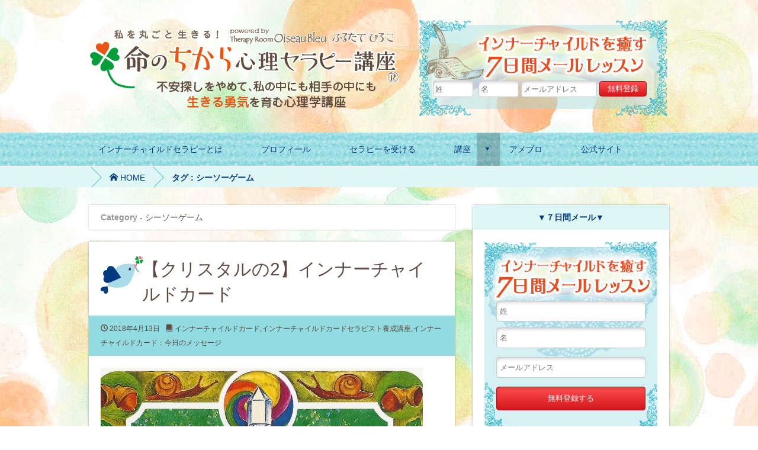

--- FILE ---
content_type: text/html; charset=UTF-8
request_url: https://innerchild-therapy.com/?tag=%E3%82%B7%E3%83%BC%E3%82%BD%E3%83%BC%E3%82%B2%E3%83%BC%E3%83%A0
body_size: 15410
content:
<!DOCTYPE html>
<html lang="ja">
<head>
<meta charset="UTF-8">

<meta name="viewport" content="width=device-width,initial-scale=1, maximum-scale=1">
<meta name="msvalidate.01" content="34CDD3E5EE293C1E3D1A6D1E35503D04" />
<link rel="icon" href="https://innerchild-therapy.com/wp-content/themes/fanmake-blog-innerchild-therapy/images/favicon.ico" type="image/x-icon">
<link rel="shortcut icon" href="https://innerchild-therapy.com/wp-content/themes/fanmake-blog-innerchild-therapy/images/favicon.ico" type="image/x-icon">
<link rel="stylesheet" type="text/css" media="all" href="https://innerchild-therapy.com/wp-content/themes/fanmake-blog-innerchild-therapy/font-style.css">
<link rel="stylesheet" type="text/css" media="all" href="https://innerchild-therapy.com/wp-content/themes/fanmake-blog-innerchild-therapy/slimmenu.css">
<link rel="stylesheet" type="text/css" media="all" href="https://innerchild-therapy.com/wp-content/themes/fanmake-blog-innerchild-therapy/style.css">
<!--[if lt IE 9]>
		<script src="https://html5shim.googlecode.com/svn/trunk/html5.js"></script>
        <script src="https://css3-mediaqueries-js.googlecode.com/svn/trunk/css3-mediaqueries.js"></script> 
<![endif]-->

		<!-- All in One SEO 4.9.3 - aioseo.com -->
		<title>シーソーゲーム | 命のちから心理セラピー講座</title>
	<meta name="robots" content="max-image-preview:large" />
	<link rel="canonical" href="https://innerchild-therapy.com/?tag=%e3%82%b7%e3%83%bc%e3%82%bd%e3%83%bc%e3%82%b2%e3%83%bc%e3%83%a0" />
	<meta name="generator" content="All in One SEO (AIOSEO) 4.9.3" />
		<script type="application/ld+json" class="aioseo-schema">
			{"@context":"https:\/\/schema.org","@graph":[{"@type":"BreadcrumbList","@id":"https:\/\/innerchild-therapy.com\/?tag=%E3%82%B7%E3%83%BC%E3%82%BD%E3%83%BC%E3%82%B2%E3%83%BC%E3%83%A0#breadcrumblist","itemListElement":[{"@type":"ListItem","@id":"https:\/\/innerchild-therapy.com#listItem","position":1,"name":"Home","item":"https:\/\/innerchild-therapy.com","nextItem":{"@type":"ListItem","@id":"https:\/\/innerchild-therapy.com\/?tag=%e3%82%b7%e3%83%bc%e3%82%bd%e3%83%bc%e3%82%b2%e3%83%bc%e3%83%a0#listItem","name":"\u30b7\u30fc\u30bd\u30fc\u30b2\u30fc\u30e0"}},{"@type":"ListItem","@id":"https:\/\/innerchild-therapy.com\/?tag=%e3%82%b7%e3%83%bc%e3%82%bd%e3%83%bc%e3%82%b2%e3%83%bc%e3%83%a0#listItem","position":2,"name":"\u30b7\u30fc\u30bd\u30fc\u30b2\u30fc\u30e0","previousItem":{"@type":"ListItem","@id":"https:\/\/innerchild-therapy.com#listItem","name":"Home"}}]},{"@type":"CollectionPage","@id":"https:\/\/innerchild-therapy.com\/?tag=%E3%82%B7%E3%83%BC%E3%82%BD%E3%83%BC%E3%82%B2%E3%83%BC%E3%83%A0#collectionpage","url":"https:\/\/innerchild-therapy.com\/?tag=%E3%82%B7%E3%83%BC%E3%82%BD%E3%83%BC%E3%82%B2%E3%83%BC%E3%83%A0","name":"\u30b7\u30fc\u30bd\u30fc\u30b2\u30fc\u30e0 | \u547d\u306e\u3061\u304b\u3089\u5fc3\u7406\u30bb\u30e9\u30d4\u30fc\u8b1b\u5ea7","inLanguage":"ja","isPartOf":{"@id":"https:\/\/innerchild-therapy.com\/#website"},"breadcrumb":{"@id":"https:\/\/innerchild-therapy.com\/?tag=%E3%82%B7%E3%83%BC%E3%82%BD%E3%83%BC%E3%82%B2%E3%83%BC%E3%83%A0#breadcrumblist"}},{"@type":"Person","@id":"https:\/\/innerchild-therapy.com\/#person","name":"\u3075\u308b\u305f\u3066\u3072\u308d\u3053","image":{"@type":"ImageObject","@id":"https:\/\/innerchild-therapy.com\/?tag=%E3%82%B7%E3%83%BC%E3%82%BD%E3%83%BC%E3%82%B2%E3%83%BC%E3%83%A0#personImage","url":"https:\/\/secure.gravatar.com\/avatar\/c2c2fa3ba36d2f8b2f9efc823e1426fd?s=96&d=mm&r=g","width":96,"height":96,"caption":"\u3075\u308b\u305f\u3066\u3072\u308d\u3053"}},{"@type":"WebSite","@id":"https:\/\/innerchild-therapy.com\/#website","url":"https:\/\/innerchild-therapy.com\/","name":"\u547d\u306e\u3061\u304b\u3089\u5fc3\u7406\u30bb\u30e9\u30d4\u30fc\u8b1b\u5ea7","description":"\u79c1\u3092\u4e38\u3054\u3068\u751f\u304d\u308b\uff01\u4e0d\u5b89\u63a2\u3057\u3092\u3084\u3081\u3066\u3001\u79c1\u306e\u4e2d\u306b\u3082\u76f8\u624b\u306e\u4e2d\u306b\u3082\u751f\u304d\u308b\u52c7\u6c17\u3092\u80b2\u3080\u5fc3\u7406\u5b66\u8b1b\u5ea7  powered by \u3075\u308b\u305f\u3066 \u3072\u308d\u3053","inLanguage":"ja","publisher":{"@id":"https:\/\/innerchild-therapy.com\/#person"}}]}
		</script>
		<!-- All in One SEO -->

<link rel='dns-prefetch' href='//ajax.googleapis.com' />
<link rel="alternate" type="application/rss+xml" title="命のちから心理セラピー講座 &raquo; フィード" href="https://innerchild-therapy.com/?feed=rss2" />
<link rel="alternate" type="application/rss+xml" title="命のちから心理セラピー講座 &raquo; コメントフィード" href="https://innerchild-therapy.com/?feed=comments-rss2" />
<script type="text/javascript" id="wpp-js" src="https://innerchild-therapy.com/wp-content/plugins/wordpress-popular-posts/assets/js/wpp.min.js?ver=7.3.6" data-sampling="0" data-sampling-rate="100" data-api-url="https://innerchild-therapy.com/index.php?rest_route=/wordpress-popular-posts" data-post-id="0" data-token="e568a586d3" data-lang="0" data-debug="0"></script>
<link rel="alternate" type="application/rss+xml" title="命のちから心理セラピー講座 &raquo; シーソーゲーム タグのフィード" href="https://innerchild-therapy.com/?feed=rss2&#038;tag=%e3%82%b7%e3%83%bc%e3%82%bd%e3%83%bc%e3%82%b2%e3%83%bc%e3%83%a0" />
		<!-- This site uses the Google Analytics by ExactMetrics plugin v8.11.1 - Using Analytics tracking - https://www.exactmetrics.com/ -->
							<script src="//www.googletagmanager.com/gtag/js?id=G-LRK4TXEMV4"  data-cfasync="false" data-wpfc-render="false" type="text/javascript" async></script>
			<script data-cfasync="false" data-wpfc-render="false" type="text/javascript">
				var em_version = '8.11.1';
				var em_track_user = true;
				var em_no_track_reason = '';
								var ExactMetricsDefaultLocations = {"page_location":"https:\/\/innerchild-therapy.com\/?tag=%E3%82%B7%E3%83%BC%E3%82%BD%E3%83%BC%E3%82%B2%E3%83%BC%E3%83%A0"};
								if ( typeof ExactMetricsPrivacyGuardFilter === 'function' ) {
					var ExactMetricsLocations = (typeof ExactMetricsExcludeQuery === 'object') ? ExactMetricsPrivacyGuardFilter( ExactMetricsExcludeQuery ) : ExactMetricsPrivacyGuardFilter( ExactMetricsDefaultLocations );
				} else {
					var ExactMetricsLocations = (typeof ExactMetricsExcludeQuery === 'object') ? ExactMetricsExcludeQuery : ExactMetricsDefaultLocations;
				}

								var disableStrs = [
										'ga-disable-G-LRK4TXEMV4',
									];

				/* Function to detect opted out users */
				function __gtagTrackerIsOptedOut() {
					for (var index = 0; index < disableStrs.length; index++) {
						if (document.cookie.indexOf(disableStrs[index] + '=true') > -1) {
							return true;
						}
					}

					return false;
				}

				/* Disable tracking if the opt-out cookie exists. */
				if (__gtagTrackerIsOptedOut()) {
					for (var index = 0; index < disableStrs.length; index++) {
						window[disableStrs[index]] = true;
					}
				}

				/* Opt-out function */
				function __gtagTrackerOptout() {
					for (var index = 0; index < disableStrs.length; index++) {
						document.cookie = disableStrs[index] + '=true; expires=Thu, 31 Dec 2099 23:59:59 UTC; path=/';
						window[disableStrs[index]] = true;
					}
				}

				if ('undefined' === typeof gaOptout) {
					function gaOptout() {
						__gtagTrackerOptout();
					}
				}
								window.dataLayer = window.dataLayer || [];

				window.ExactMetricsDualTracker = {
					helpers: {},
					trackers: {},
				};
				if (em_track_user) {
					function __gtagDataLayer() {
						dataLayer.push(arguments);
					}

					function __gtagTracker(type, name, parameters) {
						if (!parameters) {
							parameters = {};
						}

						if (parameters.send_to) {
							__gtagDataLayer.apply(null, arguments);
							return;
						}

						if (type === 'event') {
														parameters.send_to = exactmetrics_frontend.v4_id;
							var hookName = name;
							if (typeof parameters['event_category'] !== 'undefined') {
								hookName = parameters['event_category'] + ':' + name;
							}

							if (typeof ExactMetricsDualTracker.trackers[hookName] !== 'undefined') {
								ExactMetricsDualTracker.trackers[hookName](parameters);
							} else {
								__gtagDataLayer('event', name, parameters);
							}
							
						} else {
							__gtagDataLayer.apply(null, arguments);
						}
					}

					__gtagTracker('js', new Date());
					__gtagTracker('set', {
						'developer_id.dNDMyYj': true,
											});
					if ( ExactMetricsLocations.page_location ) {
						__gtagTracker('set', ExactMetricsLocations);
					}
										__gtagTracker('config', 'G-LRK4TXEMV4', {"forceSSL":"true"} );
										window.gtag = __gtagTracker;										(function () {
						/* https://developers.google.com/analytics/devguides/collection/analyticsjs/ */
						/* ga and __gaTracker compatibility shim. */
						var noopfn = function () {
							return null;
						};
						var newtracker = function () {
							return new Tracker();
						};
						var Tracker = function () {
							return null;
						};
						var p = Tracker.prototype;
						p.get = noopfn;
						p.set = noopfn;
						p.send = function () {
							var args = Array.prototype.slice.call(arguments);
							args.unshift('send');
							__gaTracker.apply(null, args);
						};
						var __gaTracker = function () {
							var len = arguments.length;
							if (len === 0) {
								return;
							}
							var f = arguments[len - 1];
							if (typeof f !== 'object' || f === null || typeof f.hitCallback !== 'function') {
								if ('send' === arguments[0]) {
									var hitConverted, hitObject = false, action;
									if ('event' === arguments[1]) {
										if ('undefined' !== typeof arguments[3]) {
											hitObject = {
												'eventAction': arguments[3],
												'eventCategory': arguments[2],
												'eventLabel': arguments[4],
												'value': arguments[5] ? arguments[5] : 1,
											}
										}
									}
									if ('pageview' === arguments[1]) {
										if ('undefined' !== typeof arguments[2]) {
											hitObject = {
												'eventAction': 'page_view',
												'page_path': arguments[2],
											}
										}
									}
									if (typeof arguments[2] === 'object') {
										hitObject = arguments[2];
									}
									if (typeof arguments[5] === 'object') {
										Object.assign(hitObject, arguments[5]);
									}
									if ('undefined' !== typeof arguments[1].hitType) {
										hitObject = arguments[1];
										if ('pageview' === hitObject.hitType) {
											hitObject.eventAction = 'page_view';
										}
									}
									if (hitObject) {
										action = 'timing' === arguments[1].hitType ? 'timing_complete' : hitObject.eventAction;
										hitConverted = mapArgs(hitObject);
										__gtagTracker('event', action, hitConverted);
									}
								}
								return;
							}

							function mapArgs(args) {
								var arg, hit = {};
								var gaMap = {
									'eventCategory': 'event_category',
									'eventAction': 'event_action',
									'eventLabel': 'event_label',
									'eventValue': 'event_value',
									'nonInteraction': 'non_interaction',
									'timingCategory': 'event_category',
									'timingVar': 'name',
									'timingValue': 'value',
									'timingLabel': 'event_label',
									'page': 'page_path',
									'location': 'page_location',
									'title': 'page_title',
									'referrer' : 'page_referrer',
								};
								for (arg in args) {
																		if (!(!args.hasOwnProperty(arg) || !gaMap.hasOwnProperty(arg))) {
										hit[gaMap[arg]] = args[arg];
									} else {
										hit[arg] = args[arg];
									}
								}
								return hit;
							}

							try {
								f.hitCallback();
							} catch (ex) {
							}
						};
						__gaTracker.create = newtracker;
						__gaTracker.getByName = newtracker;
						__gaTracker.getAll = function () {
							return [];
						};
						__gaTracker.remove = noopfn;
						__gaTracker.loaded = true;
						window['__gaTracker'] = __gaTracker;
					})();
									} else {
										console.log("");
					(function () {
						function __gtagTracker() {
							return null;
						}

						window['__gtagTracker'] = __gtagTracker;
						window['gtag'] = __gtagTracker;
					})();
									}
			</script>
							<!-- / Google Analytics by ExactMetrics -->
		<script type="text/javascript">
/* <![CDATA[ */
window._wpemojiSettings = {"baseUrl":"https:\/\/s.w.org\/images\/core\/emoji\/15.0.3\/72x72\/","ext":".png","svgUrl":"https:\/\/s.w.org\/images\/core\/emoji\/15.0.3\/svg\/","svgExt":".svg","source":{"concatemoji":"https:\/\/innerchild-therapy.com\/wp-includes\/js\/wp-emoji-release.min.js"}};
/*! This file is auto-generated */
!function(i,n){var o,s,e;function c(e){try{var t={supportTests:e,timestamp:(new Date).valueOf()};sessionStorage.setItem(o,JSON.stringify(t))}catch(e){}}function p(e,t,n){e.clearRect(0,0,e.canvas.width,e.canvas.height),e.fillText(t,0,0);var t=new Uint32Array(e.getImageData(0,0,e.canvas.width,e.canvas.height).data),r=(e.clearRect(0,0,e.canvas.width,e.canvas.height),e.fillText(n,0,0),new Uint32Array(e.getImageData(0,0,e.canvas.width,e.canvas.height).data));return t.every(function(e,t){return e===r[t]})}function u(e,t,n){switch(t){case"flag":return n(e,"\ud83c\udff3\ufe0f\u200d\u26a7\ufe0f","\ud83c\udff3\ufe0f\u200b\u26a7\ufe0f")?!1:!n(e,"\ud83c\uddfa\ud83c\uddf3","\ud83c\uddfa\u200b\ud83c\uddf3")&&!n(e,"\ud83c\udff4\udb40\udc67\udb40\udc62\udb40\udc65\udb40\udc6e\udb40\udc67\udb40\udc7f","\ud83c\udff4\u200b\udb40\udc67\u200b\udb40\udc62\u200b\udb40\udc65\u200b\udb40\udc6e\u200b\udb40\udc67\u200b\udb40\udc7f");case"emoji":return!n(e,"\ud83d\udc26\u200d\u2b1b","\ud83d\udc26\u200b\u2b1b")}return!1}function f(e,t,n){var r="undefined"!=typeof WorkerGlobalScope&&self instanceof WorkerGlobalScope?new OffscreenCanvas(300,150):i.createElement("canvas"),a=r.getContext("2d",{willReadFrequently:!0}),o=(a.textBaseline="top",a.font="600 32px Arial",{});return e.forEach(function(e){o[e]=t(a,e,n)}),o}function t(e){var t=i.createElement("script");t.src=e,t.defer=!0,i.head.appendChild(t)}"undefined"!=typeof Promise&&(o="wpEmojiSettingsSupports",s=["flag","emoji"],n.supports={everything:!0,everythingExceptFlag:!0},e=new Promise(function(e){i.addEventListener("DOMContentLoaded",e,{once:!0})}),new Promise(function(t){var n=function(){try{var e=JSON.parse(sessionStorage.getItem(o));if("object"==typeof e&&"number"==typeof e.timestamp&&(new Date).valueOf()<e.timestamp+604800&&"object"==typeof e.supportTests)return e.supportTests}catch(e){}return null}();if(!n){if("undefined"!=typeof Worker&&"undefined"!=typeof OffscreenCanvas&&"undefined"!=typeof URL&&URL.createObjectURL&&"undefined"!=typeof Blob)try{var e="postMessage("+f.toString()+"("+[JSON.stringify(s),u.toString(),p.toString()].join(",")+"));",r=new Blob([e],{type:"text/javascript"}),a=new Worker(URL.createObjectURL(r),{name:"wpTestEmojiSupports"});return void(a.onmessage=function(e){c(n=e.data),a.terminate(),t(n)})}catch(e){}c(n=f(s,u,p))}t(n)}).then(function(e){for(var t in e)n.supports[t]=e[t],n.supports.everything=n.supports.everything&&n.supports[t],"flag"!==t&&(n.supports.everythingExceptFlag=n.supports.everythingExceptFlag&&n.supports[t]);n.supports.everythingExceptFlag=n.supports.everythingExceptFlag&&!n.supports.flag,n.DOMReady=!1,n.readyCallback=function(){n.DOMReady=!0}}).then(function(){return e}).then(function(){var e;n.supports.everything||(n.readyCallback(),(e=n.source||{}).concatemoji?t(e.concatemoji):e.wpemoji&&e.twemoji&&(t(e.twemoji),t(e.wpemoji)))}))}((window,document),window._wpemojiSettings);
/* ]]> */
</script>
<link rel='stylesheet' id='vkExUnit_common_style-css' href='https://innerchild-therapy.com/wp-content/plugins/vk-all-in-one-expansion-unit/assets/css/vkExUnit_style.css' type='text/css' media='all' />
<style id='vkExUnit_common_style-inline-css' type='text/css'>
:root {--ver_page_top_button_url:url(https://innerchild-therapy.com/wp-content/plugins/vk-all-in-one-expansion-unit/assets/images/to-top-btn-icon.svg);}@font-face {font-weight: normal;font-style: normal;font-family: "vk_sns";src: url("https://innerchild-therapy.com/wp-content/plugins/vk-all-in-one-expansion-unit/inc/sns/icons/fonts/vk_sns.eot?-bq20cj");src: url("https://innerchild-therapy.com/wp-content/plugins/vk-all-in-one-expansion-unit/inc/sns/icons/fonts/vk_sns.eot?#iefix-bq20cj") format("embedded-opentype"),url("https://innerchild-therapy.com/wp-content/plugins/vk-all-in-one-expansion-unit/inc/sns/icons/fonts/vk_sns.woff?-bq20cj") format("woff"),url("https://innerchild-therapy.com/wp-content/plugins/vk-all-in-one-expansion-unit/inc/sns/icons/fonts/vk_sns.ttf?-bq20cj") format("truetype"),url("https://innerchild-therapy.com/wp-content/plugins/vk-all-in-one-expansion-unit/inc/sns/icons/fonts/vk_sns.svg?-bq20cj#vk_sns") format("svg");}
.veu_promotion-alert__content--text {border: 1px solid rgba(0,0,0,0.125);padding: 0.5em 1em;border-radius: var(--vk-size-radius);margin-bottom: var(--vk-margin-block-bottom);font-size: 0.875rem;}/* Alert Content部分に段落タグを入れた場合に最後の段落の余白を0にする */.veu_promotion-alert__content--text p:last-of-type{margin-bottom:0;margin-top: 0;}
</style>
<style id='wp-emoji-styles-inline-css' type='text/css'>

	img.wp-smiley, img.emoji {
		display: inline !important;
		border: none !important;
		box-shadow: none !important;
		height: 1em !important;
		width: 1em !important;
		margin: 0 0.07em !important;
		vertical-align: -0.1em !important;
		background: none !important;
		padding: 0 !important;
	}
</style>
<link rel='stylesheet' id='wp-block-library-css' href='https://innerchild-therapy.com/wp-includes/css/dist/block-library/style.min.css' type='text/css' media='all' />
<link rel='stylesheet' id='aioseo/css/src/vue/standalone/blocks/table-of-contents/global.scss-css' href='https://innerchild-therapy.com/wp-content/plugins/all-in-one-seo-pack/dist/Lite/assets/css/table-of-contents/global.e90f6d47.css' type='text/css' media='all' />
<style id='classic-theme-styles-inline-css' type='text/css'>
/*! This file is auto-generated */
.wp-block-button__link{color:#fff;background-color:#32373c;border-radius:9999px;box-shadow:none;text-decoration:none;padding:calc(.667em + 2px) calc(1.333em + 2px);font-size:1.125em}.wp-block-file__button{background:#32373c;color:#fff;text-decoration:none}
</style>
<style id='global-styles-inline-css' type='text/css'>
:root{--wp--preset--aspect-ratio--square: 1;--wp--preset--aspect-ratio--4-3: 4/3;--wp--preset--aspect-ratio--3-4: 3/4;--wp--preset--aspect-ratio--3-2: 3/2;--wp--preset--aspect-ratio--2-3: 2/3;--wp--preset--aspect-ratio--16-9: 16/9;--wp--preset--aspect-ratio--9-16: 9/16;--wp--preset--color--black: #000000;--wp--preset--color--cyan-bluish-gray: #abb8c3;--wp--preset--color--white: #ffffff;--wp--preset--color--pale-pink: #f78da7;--wp--preset--color--vivid-red: #cf2e2e;--wp--preset--color--luminous-vivid-orange: #ff6900;--wp--preset--color--luminous-vivid-amber: #fcb900;--wp--preset--color--light-green-cyan: #7bdcb5;--wp--preset--color--vivid-green-cyan: #00d084;--wp--preset--color--pale-cyan-blue: #8ed1fc;--wp--preset--color--vivid-cyan-blue: #0693e3;--wp--preset--color--vivid-purple: #9b51e0;--wp--preset--gradient--vivid-cyan-blue-to-vivid-purple: linear-gradient(135deg,rgba(6,147,227,1) 0%,rgb(155,81,224) 100%);--wp--preset--gradient--light-green-cyan-to-vivid-green-cyan: linear-gradient(135deg,rgb(122,220,180) 0%,rgb(0,208,130) 100%);--wp--preset--gradient--luminous-vivid-amber-to-luminous-vivid-orange: linear-gradient(135deg,rgba(252,185,0,1) 0%,rgba(255,105,0,1) 100%);--wp--preset--gradient--luminous-vivid-orange-to-vivid-red: linear-gradient(135deg,rgba(255,105,0,1) 0%,rgb(207,46,46) 100%);--wp--preset--gradient--very-light-gray-to-cyan-bluish-gray: linear-gradient(135deg,rgb(238,238,238) 0%,rgb(169,184,195) 100%);--wp--preset--gradient--cool-to-warm-spectrum: linear-gradient(135deg,rgb(74,234,220) 0%,rgb(151,120,209) 20%,rgb(207,42,186) 40%,rgb(238,44,130) 60%,rgb(251,105,98) 80%,rgb(254,248,76) 100%);--wp--preset--gradient--blush-light-purple: linear-gradient(135deg,rgb(255,206,236) 0%,rgb(152,150,240) 100%);--wp--preset--gradient--blush-bordeaux: linear-gradient(135deg,rgb(254,205,165) 0%,rgb(254,45,45) 50%,rgb(107,0,62) 100%);--wp--preset--gradient--luminous-dusk: linear-gradient(135deg,rgb(255,203,112) 0%,rgb(199,81,192) 50%,rgb(65,88,208) 100%);--wp--preset--gradient--pale-ocean: linear-gradient(135deg,rgb(255,245,203) 0%,rgb(182,227,212) 50%,rgb(51,167,181) 100%);--wp--preset--gradient--electric-grass: linear-gradient(135deg,rgb(202,248,128) 0%,rgb(113,206,126) 100%);--wp--preset--gradient--midnight: linear-gradient(135deg,rgb(2,3,129) 0%,rgb(40,116,252) 100%);--wp--preset--font-size--small: 13px;--wp--preset--font-size--medium: 20px;--wp--preset--font-size--large: 36px;--wp--preset--font-size--x-large: 42px;--wp--preset--spacing--20: 0.44rem;--wp--preset--spacing--30: 0.67rem;--wp--preset--spacing--40: 1rem;--wp--preset--spacing--50: 1.5rem;--wp--preset--spacing--60: 2.25rem;--wp--preset--spacing--70: 3.38rem;--wp--preset--spacing--80: 5.06rem;--wp--preset--shadow--natural: 6px 6px 9px rgba(0, 0, 0, 0.2);--wp--preset--shadow--deep: 12px 12px 50px rgba(0, 0, 0, 0.4);--wp--preset--shadow--sharp: 6px 6px 0px rgba(0, 0, 0, 0.2);--wp--preset--shadow--outlined: 6px 6px 0px -3px rgba(255, 255, 255, 1), 6px 6px rgba(0, 0, 0, 1);--wp--preset--shadow--crisp: 6px 6px 0px rgba(0, 0, 0, 1);}:where(.is-layout-flex){gap: 0.5em;}:where(.is-layout-grid){gap: 0.5em;}body .is-layout-flex{display: flex;}.is-layout-flex{flex-wrap: wrap;align-items: center;}.is-layout-flex > :is(*, div){margin: 0;}body .is-layout-grid{display: grid;}.is-layout-grid > :is(*, div){margin: 0;}:where(.wp-block-columns.is-layout-flex){gap: 2em;}:where(.wp-block-columns.is-layout-grid){gap: 2em;}:where(.wp-block-post-template.is-layout-flex){gap: 1.25em;}:where(.wp-block-post-template.is-layout-grid){gap: 1.25em;}.has-black-color{color: var(--wp--preset--color--black) !important;}.has-cyan-bluish-gray-color{color: var(--wp--preset--color--cyan-bluish-gray) !important;}.has-white-color{color: var(--wp--preset--color--white) !important;}.has-pale-pink-color{color: var(--wp--preset--color--pale-pink) !important;}.has-vivid-red-color{color: var(--wp--preset--color--vivid-red) !important;}.has-luminous-vivid-orange-color{color: var(--wp--preset--color--luminous-vivid-orange) !important;}.has-luminous-vivid-amber-color{color: var(--wp--preset--color--luminous-vivid-amber) !important;}.has-light-green-cyan-color{color: var(--wp--preset--color--light-green-cyan) !important;}.has-vivid-green-cyan-color{color: var(--wp--preset--color--vivid-green-cyan) !important;}.has-pale-cyan-blue-color{color: var(--wp--preset--color--pale-cyan-blue) !important;}.has-vivid-cyan-blue-color{color: var(--wp--preset--color--vivid-cyan-blue) !important;}.has-vivid-purple-color{color: var(--wp--preset--color--vivid-purple) !important;}.has-black-background-color{background-color: var(--wp--preset--color--black) !important;}.has-cyan-bluish-gray-background-color{background-color: var(--wp--preset--color--cyan-bluish-gray) !important;}.has-white-background-color{background-color: var(--wp--preset--color--white) !important;}.has-pale-pink-background-color{background-color: var(--wp--preset--color--pale-pink) !important;}.has-vivid-red-background-color{background-color: var(--wp--preset--color--vivid-red) !important;}.has-luminous-vivid-orange-background-color{background-color: var(--wp--preset--color--luminous-vivid-orange) !important;}.has-luminous-vivid-amber-background-color{background-color: var(--wp--preset--color--luminous-vivid-amber) !important;}.has-light-green-cyan-background-color{background-color: var(--wp--preset--color--light-green-cyan) !important;}.has-vivid-green-cyan-background-color{background-color: var(--wp--preset--color--vivid-green-cyan) !important;}.has-pale-cyan-blue-background-color{background-color: var(--wp--preset--color--pale-cyan-blue) !important;}.has-vivid-cyan-blue-background-color{background-color: var(--wp--preset--color--vivid-cyan-blue) !important;}.has-vivid-purple-background-color{background-color: var(--wp--preset--color--vivid-purple) !important;}.has-black-border-color{border-color: var(--wp--preset--color--black) !important;}.has-cyan-bluish-gray-border-color{border-color: var(--wp--preset--color--cyan-bluish-gray) !important;}.has-white-border-color{border-color: var(--wp--preset--color--white) !important;}.has-pale-pink-border-color{border-color: var(--wp--preset--color--pale-pink) !important;}.has-vivid-red-border-color{border-color: var(--wp--preset--color--vivid-red) !important;}.has-luminous-vivid-orange-border-color{border-color: var(--wp--preset--color--luminous-vivid-orange) !important;}.has-luminous-vivid-amber-border-color{border-color: var(--wp--preset--color--luminous-vivid-amber) !important;}.has-light-green-cyan-border-color{border-color: var(--wp--preset--color--light-green-cyan) !important;}.has-vivid-green-cyan-border-color{border-color: var(--wp--preset--color--vivid-green-cyan) !important;}.has-pale-cyan-blue-border-color{border-color: var(--wp--preset--color--pale-cyan-blue) !important;}.has-vivid-cyan-blue-border-color{border-color: var(--wp--preset--color--vivid-cyan-blue) !important;}.has-vivid-purple-border-color{border-color: var(--wp--preset--color--vivid-purple) !important;}.has-vivid-cyan-blue-to-vivid-purple-gradient-background{background: var(--wp--preset--gradient--vivid-cyan-blue-to-vivid-purple) !important;}.has-light-green-cyan-to-vivid-green-cyan-gradient-background{background: var(--wp--preset--gradient--light-green-cyan-to-vivid-green-cyan) !important;}.has-luminous-vivid-amber-to-luminous-vivid-orange-gradient-background{background: var(--wp--preset--gradient--luminous-vivid-amber-to-luminous-vivid-orange) !important;}.has-luminous-vivid-orange-to-vivid-red-gradient-background{background: var(--wp--preset--gradient--luminous-vivid-orange-to-vivid-red) !important;}.has-very-light-gray-to-cyan-bluish-gray-gradient-background{background: var(--wp--preset--gradient--very-light-gray-to-cyan-bluish-gray) !important;}.has-cool-to-warm-spectrum-gradient-background{background: var(--wp--preset--gradient--cool-to-warm-spectrum) !important;}.has-blush-light-purple-gradient-background{background: var(--wp--preset--gradient--blush-light-purple) !important;}.has-blush-bordeaux-gradient-background{background: var(--wp--preset--gradient--blush-bordeaux) !important;}.has-luminous-dusk-gradient-background{background: var(--wp--preset--gradient--luminous-dusk) !important;}.has-pale-ocean-gradient-background{background: var(--wp--preset--gradient--pale-ocean) !important;}.has-electric-grass-gradient-background{background: var(--wp--preset--gradient--electric-grass) !important;}.has-midnight-gradient-background{background: var(--wp--preset--gradient--midnight) !important;}.has-small-font-size{font-size: var(--wp--preset--font-size--small) !important;}.has-medium-font-size{font-size: var(--wp--preset--font-size--medium) !important;}.has-large-font-size{font-size: var(--wp--preset--font-size--large) !important;}.has-x-large-font-size{font-size: var(--wp--preset--font-size--x-large) !important;}
:where(.wp-block-post-template.is-layout-flex){gap: 1.25em;}:where(.wp-block-post-template.is-layout-grid){gap: 1.25em;}
:where(.wp-block-columns.is-layout-flex){gap: 2em;}:where(.wp-block-columns.is-layout-grid){gap: 2em;}
:root :where(.wp-block-pullquote){font-size: 1.5em;line-height: 1.6;}
</style>
<link rel='stylesheet' id='toc-screen-css' href='https://innerchild-therapy.com/wp-content/plugins/table-of-contents-plus/screen.min.css' type='text/css' media='all' />
<link rel='stylesheet' id='wordpress-popular-posts-css-css' href='https://innerchild-therapy.com/wp-content/plugins/wordpress-popular-posts/assets/css/wpp.css' type='text/css' media='all' />
<link rel='stylesheet' id='wp-members-css' href='https://innerchild-therapy.com/wp-content/plugins/wp-members/assets/css/forms/generic-no-float.min.css' type='text/css' media='all' />
<link rel='stylesheet' id='wp-pagenavi-css' href='https://innerchild-therapy.com/wp-content/plugins/wp-pagenavi/pagenavi-css.css' type='text/css' media='all' />
<script type="text/javascript" src="https://ajax.googleapis.com/ajax/libs/jquery/1.10.1/jquery.min.js" id="jquery-js"></script>
<script type="text/javascript" src="https://innerchild-therapy.com/wp-content/plugins/google-analytics-dashboard-for-wp/assets/js/frontend-gtag.min.js" id="exactmetrics-frontend-script-js" async="async" data-wp-strategy="async"></script>
<script data-cfasync="false" data-wpfc-render="false" type="text/javascript" id='exactmetrics-frontend-script-js-extra'>/* <![CDATA[ */
var exactmetrics_frontend = {"js_events_tracking":"true","download_extensions":"zip,mp3,mpeg,pdf,docx,pptx,xlsx,rar","inbound_paths":"[]","home_url":"https:\/\/innerchild-therapy.com","hash_tracking":"false","v4_id":"G-LRK4TXEMV4"};/* ]]> */
</script>
<script type="text/javascript" src="https://innerchild-therapy.com/wp-includes/js/tinymce/tinymce.min.js" id="wp-tinymce-root-js"></script>
<script type="text/javascript" src="https://innerchild-therapy.com/wp-includes/js/tinymce/plugins/compat3x/plugin.min.js" id="wp-tinymce-js"></script>
<link rel="https://api.w.org/" href="https://innerchild-therapy.com/index.php?rest_route=/" /><link rel="alternate" title="JSON" type="application/json" href="https://innerchild-therapy.com/index.php?rest_route=/wp/v2/tags/70" /><link rel="EditURI" type="application/rsd+xml" title="RSD" href="https://innerchild-therapy.com/xmlrpc.php?rsd" />
            <style id="wpp-loading-animation-styles">@-webkit-keyframes bgslide{from{background-position-x:0}to{background-position-x:-200%}}@keyframes bgslide{from{background-position-x:0}to{background-position-x:-200%}}.wpp-widget-block-placeholder,.wpp-shortcode-placeholder{margin:0 auto;width:60px;height:3px;background:#dd3737;background:linear-gradient(90deg,#dd3737 0%,#571313 10%,#dd3737 100%);background-size:200% auto;border-radius:3px;-webkit-animation:bgslide 1s infinite linear;animation:bgslide 1s infinite linear}</style>
            <!-- [ VK All in One Expansion Unit OGP ] -->
<meta property="og:site_name" content="命のちから心理セラピー講座" />
<meta property="og:url" content="https://innerchild-therapy.com/?p=748" />
<meta property="og:title" content="タグ: シーソーゲーム | 命のちから心理セラピー講座" />
<meta property="og:description" content="シーソーゲーム について 命のちから心理セラピー講座 私を丸ごと生きる！不安探しをやめて、私の中にも相手の中にも生きる勇気を育む心理学講座  powered by ふるたて ひろこ" />
<meta property="og:type" content="article" />
<!-- [ / VK All in One Expansion Unit OGP ] -->
<!-- [ VK All in One Expansion Unit twitter card ] -->
<meta name="twitter:card" content="summary_large_image">
<meta name="twitter:description" content="シーソーゲーム について 命のちから心理セラピー講座 私を丸ごと生きる！不安探しをやめて、私の中にも相手の中にも生きる勇気を育む心理学講座  powered by ふるたて ひろこ">
<meta name="twitter:title" content="タグ: シーソーゲーム | 命のちから心理セラピー講座">
<meta name="twitter:url" content="https://innerchild-therapy.com/?p=748">
	<meta name="twitter:domain" content="innerchild-therapy.com">
	<!-- [ / VK All in One Expansion Unit twitter card ] -->
			<style type="text/css" id="wp-custom-css">
			.cat-item.cat-item-180{display:none;}		</style>
		<script src="https://innerchild-therapy.com/wp-content/themes/fanmake-blog-innerchild-therapy/js/jquery.slimmenu.js"></script>
<script src="https://innerchild-therapy.com/wp-content/themes/fanmake-blog-innerchild-therapy/js/jquery.ah-placeholder.js"></script>
<script src="https://innerchild-therapy.com/wp-content/themes/fanmake-blog-innerchild-therapy/js/script.js"></script>
</head>
<body data-rsssl=1 id="top" class="archive tag tag-70">
<header id="header">
  <div id="header-inner">
    <h1 id="logo">
    <div id="widget_sp_image-2" class="widget_sp_image"><div class="widgettitle">命のちから心理セラピー講座</div><a href="https://innerchild-therapy.com/" target="_self" class="widget_sp_image-image-link" title="命のちから心理セラピー講座"><img width="530" height="141" alt="命のちから心理セラピー講座" class="attachment-full" style="max-width: 100%;" srcset="https://innerchild-therapy.com/wp-content/uploads/2021/04/logo.png 530w, https://innerchild-therapy.com/wp-content/uploads/2021/04/logo-300x80.png 300w" sizes="(max-width: 530px) 100vw, 530px" src="https://innerchild-therapy.com/wp-content/uploads/2021/04/logo.png" /></a></div>    </h1>
    <div id="text-4" class="widget widget_text">			<div class="textwidget"><div id="headerMailkouzaBtn" class="icon-mail">７日間メールレッスン</div>
<div id="headermailkouza">
<p id="slogan"><a href="https://innerchild-therapy.com/?p=373">インナーチャイルドの癒し７日間メールレッスン</a></p>
<div id="touroku-form">
<form name="asumeru_form" method="post" action="https://1lejend.com/stepmail/kd.php?no=JqOyfuUo">
<input name="touroku_name1" id="touroku_name1" class="inputname1" type="text" value="" placeholder="姓" size="4" >
<input  name="touroku_name2" id="touroku_name2" size="4" type="text" value="" placeholder="名" class="inputname2">
<input name="touroku_mail" id="touroku_mail" placeholder="メールアドレス"  class="inputmail" value="">
<input type="submit" class="AGENTMAIL__submit" value="無料登録" >
</form>
</div>
<!-- touroku-form end --> 
</div>
<!-- headermailkouza --> </div>
		</div>   </div>
   <!-- header-inner end -->
</header>
<div class="bg">
<div id="nav-bg">
<nav id="global-navi" class="menu-%e3%82%b0%e3%83%ad%e3%83%bc%e3%83%90%e3%83%ab%e3%83%8a%e3%83%93%e3%82%b2%e3%83%bc%e3%82%b7%e3%83%a7%e3%83%b3-container"><ul id="navigation" class="slimmenu"><li id="menu-item-15" class="menu-item menu-item-type-post_type menu-item-object-page menu-item-15"><a href="https://innerchild-therapy.com/?page_id=13">インナーチャイルドセラピーとは</a></li>
<li id="menu-item-22" class="menu-item menu-item-type-post_type menu-item-object-page menu-item-22"><a href="https://innerchild-therapy.com/?page_id=2">プロフィール</a></li>
<li id="menu-item-54" class="menu-item menu-item-type-post_type menu-item-object-page menu-item-54"><a href="https://innerchild-therapy.com/?page_id=48">セラピーを受ける</a></li>
<li id="menu-item-53" class="menu-item menu-item-type-post_type menu-item-object-page menu-item-has-children menu-item-53"><a href="https://innerchild-therapy.com/?page_id=51">講座</a>
<ul class="sub-menu">
	<li id="menu-item-323" class="menu-item menu-item-type-post_type menu-item-object-page menu-item-323"><a href="https://innerchild-therapy.com/?page_id=321">インナーチャイルドヒーリングレッスン</a></li>
	<li id="menu-item-325" class="menu-item menu-item-type-post_type menu-item-object-page menu-item-325"><a href="https://innerchild-therapy.com/?page_id=317">インナーチャイルドカードセラピスト養成講座</a></li>
	<li id="menu-item-324" class="menu-item menu-item-type-post_type menu-item-object-page menu-item-324"><a href="https://innerchild-therapy.com/?page_id=319">実践型心理セラピー講座</a></li>
</ul>
</li>
<li id="menu-item-1376" class="menu-item menu-item-type-custom menu-item-object-custom menu-item-1376"><a target="_blank" rel="noopener" href="https://ameblo.jp/gonpe/">アメブロ</a></li>
<li id="menu-item-1377" class="menu-item menu-item-type-custom menu-item-object-custom menu-item-1377"><a target="_blank" rel="noopener" href="https://roomoiseaubleu.jp/">公式サイト</a></li>
</ul></nav></div>
<nav id="breadcrumb">
<ul>
<li><a href="https://innerchild-therapy.com/"class="icon-home"><span>&nbsp;HOME</span></a></li>
<li>タグ : シーソーゲーム</li>
</ul>
</nav>
<!-- breadcrumb  end -->
<div id="contents-bg">
<div id="contents" class="clearfix">
<div id="main" class="clearfix">
  
  <div id="page-title"><span class="en">Category&nbsp;-&nbsp;</span>シーソーゲーム</div>
    <article id="post-748" class="post-area">
    <h2><a href="https://innerchild-therapy.com/?p=748">
      【クリスタルの2】インナーチャイルドカード      </a></h2>
    <div class="post-meta"><span class="post-date"><span class="icon-clock"></span>&nbsp;2018年4月13日</span><span class="post-category"><span class="icon-book"></span>&nbsp;<a href="https://innerchild-therapy.com/?cat=1" rel="category">インナーチャイルドカード</a>,<a href="https://innerchild-therapy.com/?cat=6" rel="category">インナーチャイルドカードセラピスト養成講座</a>,<a href="https://innerchild-therapy.com/?cat=26" rel="category">インナーチャイルドカード：今日のメッセージ</a>      </span></div>
        <div class="icatch"> <a href="https://innerchild-therapy.com/?p=748">
      <img width="544" height="912" src="https://innerchild-therapy.com/wp-content/uploads/2018/05/PhotoPictureResizer_180413_104216825-544x912.jpg" class="attachment-large size-large wp-post-image" alt="インナーチャイルドカードクリスタルの2" decoding="async" fetchpriority="high" srcset="https://innerchild-therapy.com/wp-content/uploads/2018/05/PhotoPictureResizer_180413_104216825-544x912.jpg 544w, https://innerchild-therapy.com/wp-content/uploads/2018/05/PhotoPictureResizer_180413_104216825-544x912-179x300.jpg 179w" sizes="(max-width: 544px) 100vw, 544px" />      </a> </div>
        <div class="excerpt">
      こんにちは、内なる子供を癒してとらわれの人生からの脱出！インナーチャイルド心理セラピスト&講師をしていますふるたてひろこです。【クリスタルの2】がんばらなくてい好きなことだけすればいいワクワクすることだけをすればいいそん...
    </div>
    <div class="more"><a href="https://innerchild-therapy.com/?p=748">続きを読む</a></div>
  </article>
      


<div class="tablenav">
</div>

</div>
<!-- main end --> 

<div id="sidebar">
<aside>
  
  
	<div id="text-2" class="widget widget_text"><h2 class="widgettitle">▼７日間メール▼</h2>			<div class="textwidget"><div class="mailkouza">
    <h3><a href="https://innerchild-therapy.com/?p=373">インナーチャイルドの癒し７日間メールレッスン</a></h3>
    <div class="touroku-form">
    <form name="asumeru_form" method="post" action="https://1lejend.com/stepmail/kd.php?no=JqOyfuUo">
<input name="touroku_name1" id="touroku_name1" class="inputname1" type="text" value="" placeholder="姓" size="4" >
<input  name="touroku_name2" id="touroku_name2" size="4" type="text" value="" placeholder="名" class="inputname2">
<input name="touroku_mail" id="touroku_mail" placeholder="メールアドレス"  class="inputmail" value="">
        <input type="submit" name="rdform" value="無料登録する" class="AGENTMAIL__submit formBtn pngfix" >
    </form>
    </div>
  </div>
<!-- mailkouza end --></div>
		</div><div id="vkexunit_banner-2" class="widget widget_vkexunit_banner"><a href="https://roomoiseaubleu.jp/course/innerchildcard/online/" class="veu_banner" target="_blank" ><img src="https://innerchild-therapy.com/wp-content/uploads/2021/01/df2a30a6a8583e2383afb3aa024ca3eb.png" alt="動画で学ぶインナーチャイルドカード講座" /></a></div><div id="text-3" class="widget widget_text"><h2 class="widgettitle">Facebook</h2>			<div class="textwidget"><div style="text-align:center;">
<a href="https://www.facebook.com/hiroko.furutate" target="_TOP" title="Hiroko Furutate" rel="noopener"><img src="https://badge.facebook.com/badge/100001590684750.1466.1222235835.png" style="border: 0px;"></a><br><a href="http://www.facebook.com/badges/" target="_TOP" style="font-family: &quot;lucida grande&quot;,tahoma,verdana,arial,sans-serif; font-size: 11px; font-variant: normal; font-style: normal; font-weight: normal; color: #3B5998; text-decoration: none;" title="自分だけのバナーを作成しましょう。" rel="noopener">バナーを作成</a>
<br>
<iframe src="//www.facebook.com/plugins/follow?href=https%3A%2F%2Fwww.facebook.com%2Fhiroko.furutate&amp;layout=standard&amp;show_faces=true&amp;colorscheme=light&amp;width=300&amp;height=80" scrolling="no" frameborder="0" style="border:none; overflow:hidden; width:100%; height:80px;" allowtransparency="true"></iframe></div></div>
		</div><div id="newpostcatch-4" class="widget widget_newpostcatch"><h2 class="widgettitle">お客様の感想</h2>				<ul id="npcatch" class="npcatch">
										<li>
							<a href="https://innerchild-therapy.com/?p=682" title="インナーチャイルドを癒すもうひとつの形">
								<figure>
									<img src="https://innerchild-therapy.com/wp-content/uploads/2017/11/o0960072014049739644-150x150.jpg" width="90" height="90" alt="インナーチャイルドを癒すもうひとつの形" title="インナーチャイルドを癒すもうひとつの形"/>
								</figure>
								<div class="detail">
									<span class="title">インナーチャイルドを癒すもうひとつの形</span>
																	</div>
							</a>
						</li>
					  						<li>
							<a href="https://innerchild-therapy.com/?p=142" title="インナーチャイルドカードセラピスト養成講座のご感想（Yさん・関西）">
								<figure>
									<img src="https://innerchild-therapy.com/wp-content/uploads/2015/09/dba01dbbd21e2aac86d127299521dadc_s-150x150.jpg" width="90" height="90" alt="インナーチャイルドカードセラピスト養成講座のご感想（Yさん・関西）" title="インナーチャイルドカードセラピスト養成講座のご感想（Yさん・関西）"/>
								</figure>
								<div class="detail">
									<span class="title">インナーチャイルドカードセラピスト養成講座のご感想（Yさん・関西）</span>
																	</div>
							</a>
						</li>
					  						<li>
							<a href="https://innerchild-therapy.com/?p=137" title="インナーチャイルドセラピーのご感想（Sさん）">
								<figure>
									<img src="https://innerchild-therapy.com/wp-content/uploads/2015/09/4a344959740c2d19767864c129538b57_s-150x150.jpg" width="90" height="90" alt="インナーチャイルドセラピーのご感想（Sさん）" title="インナーチャイルドセラピーのご感想（Sさん）"/>
								</figure>
								<div class="detail">
									<span class="title">インナーチャイルドセラピーのご感想（Sさん）</span>
																	</div>
							</a>
						</li>
					  				</ul>
			</div><div id="newpostcatch-2" class="widget widget_newpostcatch"><h2 class="widgettitle">最近の投稿</h2>				<ul id="npcatch" class="npcatch">
										<li>
							<a href="https://innerchild-therapy.com/?p=602" title="インナーチャイルドカード事始レッスン開催">
								<figure>
									<img src="https://innerchild-therapy.com/wp-content/uploads/2015/09/f6132dd75ceda682c4164f5d0795af00_s-150x150.jpg" width="90" height="90" alt="インナーチャイルドカード事始レッスン開催" title="インナーチャイルドカード事始レッスン開催"/>
								</figure>
								<div class="detail">
									<span class="title">インナーチャイルドカード事始レッスン開催</span>
																	</div>
							</a>
						</li>
					  						<li>
							<a href="https://innerchild-therapy.com/?p=1105" title="たとえ困った癖であったとしても">
								<figure>
									<img src="https://innerchild-therapy.com/wp-content/uploads/2015/09/b6b2d5864b39a30ea43123c199df157e_s-150x150.jpg" width="90" height="90" alt="たとえ困った癖であったとしても" title="たとえ困った癖であったとしても"/>
								</figure>
								<div class="detail">
									<span class="title">たとえ困った癖であったとしても</span>
																	</div>
							</a>
						</li>
					  						<li>
							<a href="https://innerchild-therapy.com/?p=1092" title="頑張り過ぎをやめるのはなぜ難しいのか？">
								<figure>
									<img src="https://innerchild-therapy.com/wp-content/uploads/2015/09/72b9cfae165f3b17386e596a8ccc395d_s-150x150.jpg" width="90" height="90" alt="頑張り過ぎをやめるのはなぜ難しいのか？" title="頑張り過ぎをやめるのはなぜ難しいのか？"/>
								</figure>
								<div class="detail">
									<span class="title">頑張り過ぎをやめるのはなぜ難しいのか？</span>
																	</div>
							</a>
						</li>
					  						<li>
							<a href="https://innerchild-therapy.com/?p=1083" title="インナーチャイルドの癒しは親との関係を癒すこと">
								<figure>
									<img src="https://innerchild-therapy.com/wp-content/uploads/2015/09/b4a65973c1934138ac6322fa63733510_s-150x150.jpg" width="90" height="90" alt="インナーチャイルドの癒しは親との関係を癒すこと" title="インナーチャイルドの癒しは親との関係を癒すこと"/>
								</figure>
								<div class="detail">
									<span class="title">インナーチャイルドの癒しは親との関係を癒すこと</span>
																	</div>
							</a>
						</li>
					  						<li>
							<a href="https://innerchild-therapy.com/?p=1074" title="うまく行かないインナーチャイルドセラピーの理由〜それはスタート地点に過ぎない〜">
								<figure>
									<img src="https://innerchild-therapy.com/wp-content/uploads/2015/09/f6132dd75ceda682c4164f5d0795af00_s-150x150.jpg" width="90" height="90" alt="うまく行かないインナーチャイルドセラピーの理由〜それはスタート地点に過ぎない〜" title="うまく行かないインナーチャイルドセラピーの理由〜それはスタート地点に過ぎない〜"/>
								</figure>
								<div class="detail">
									<span class="title">うまく行かないインナーチャイルドセラピーの理由〜それはスタート地点に過ぎない〜</span>
																	</div>
							</a>
						</li>
					  				</ul>
			</div>
<div id="wpp-2" class="widget popular-posts">

</div>
<div id="categories-4" class="widget widget_categories"><h2 class="widgettitle">カテゴリー</h2>
			<ul>
					<li class="cat-item cat-item-1"><a href="https://innerchild-therapy.com/?cat=1">インナーチャイルドカード</a>
</li>
	<li class="cat-item cat-item-4"><a href="https://innerchild-therapy.com/?cat=4">インナーチャイルド</a>
</li>
	<li class="cat-item cat-item-5"><a href="https://innerchild-therapy.com/?cat=5">インナーチャイルドセラピーを学ぶ</a>
<ul class='children'>
	<li class="cat-item cat-item-6"><a href="https://innerchild-therapy.com/?cat=6">インナーチャイルドカードセラピスト養成講座</a>
</li>
</ul>
</li>
	<li class="cat-item cat-item-180"><a href="https://innerchild-therapy.com/?cat=180">動画で学ぶインナーチャイルドカード講座</a>
<ul class='children'>
	<li class="cat-item cat-item-181"><a href="https://innerchild-therapy.com/?cat=181">（１）大アルカナ編</a>
	<ul class='children'>
	<li class="cat-item cat-item-184"><a href="https://innerchild-therapy.com/?cat=184">第4章 大アルカナの意味</a>
</li>
	</ul>
</li>
	<li class="cat-item cat-item-182"><a href="https://innerchild-therapy.com/?cat=182">（２）小アルカナ編</a>
	<ul class='children'>
	<li class="cat-item cat-item-185"><a href="https://innerchild-therapy.com/?cat=185">第３章 アルカナの意味</a>
</li>
	</ul>
</li>
	<li class="cat-item cat-item-183"><a href="https://innerchild-therapy.com/?cat=183">（３）コートカード&amp;実践リーディング編</a>
	<ul class='children'>
	<li class="cat-item cat-item-187"><a href="https://innerchild-therapy.com/?cat=187">第２章 コートカードの意味</a>
</li>
	</ul>
</li>
</ul>
</li>
	<li class="cat-item cat-item-8"><a href="https://innerchild-therapy.com/?cat=8">お客様のご感想</a>
<ul class='children'>
	<li class="cat-item cat-item-9"><a href="https://innerchild-therapy.com/?cat=9">インナーチャイルドセラピー</a>
</li>
	<li class="cat-item cat-item-10"><a href="https://innerchild-therapy.com/?cat=10">セラピスト養成講座</a>
</li>
</ul>
</li>
	<li class="cat-item cat-item-11"><a href="https://innerchild-therapy.com/?cat=11">インナーチャイルドセラピー</a>
</li>
	<li class="cat-item cat-item-14"><a href="https://innerchild-therapy.com/?cat=14">私のインナーチャイルド</a>
</li>
	<li class="cat-item cat-item-15"><a href="https://innerchild-therapy.com/?cat=15">インナーチャイルドの叫び</a>
</li>
	<li class="cat-item cat-item-16"><a href="https://innerchild-therapy.com/?cat=16">心理学</a>
</li>
	<li class="cat-item cat-item-20"><a href="https://innerchild-therapy.com/?cat=20">用語集</a>
</li>
	<li class="cat-item cat-item-22"><a href="https://innerchild-therapy.com/?cat=22">インナーチャイルドを癒す７日間メールレッスン</a>
</li>
	<li class="cat-item cat-item-24"><a href="https://innerchild-therapy.com/?cat=24">メールレッスンご感想・ご質問</a>
</li>
	<li class="cat-item cat-item-26"><a href="https://innerchild-therapy.com/?cat=26">インナーチャイルドカード：今日のメッセージ</a>
</li>
	<li class="cat-item cat-item-35"><a href="https://innerchild-therapy.com/?cat=35">親子の関わり</a>
</li>
	<li class="cat-item cat-item-36"><a href="https://innerchild-therapy.com/?cat=36">心理コラム</a>
</li>
			</ul>

			</div><div id="tag_cloud-3" class="widget widget_tag_cloud"><h2 class="widgettitle">タグクラウド</h2><div class="tagcloud"><a href="https://innerchild-therapy.com/?tag=%e3%81%82%e3%81%aa%e3%81%9f%e3%81%ae%e4%be%a1%e5%80%a4%e3%81%af%e6%b8%9b%e3%82%89%e3%81%aa%e3%81%84" class="tag-cloud-link tag-link-37 tag-link-position-1" style="font-size: 8pt;" aria-label="あなたの価値は減らない (1個の項目)">あなたの価値は減らない</a>
<a href="https://innerchild-therapy.com/?tag=%e3%82%a4%e3%83%b3%e3%83%8a%e3%83%bc%e3%83%81%e3%83%a3%e3%82%a4%e3%83%ab%e3%83%89" class="tag-cloud-link tag-link-17 tag-link-position-2" style="font-size: 22pt;" aria-label="インナーチャイルド (8個の項目)">インナーチャイルド</a>
<a href="https://innerchild-therapy.com/?tag=%e3%82%aa%e3%82%ba%e3%81%ae%e9%ad%94%e6%b3%95%e4%bd%bf%e3%81%84" class="tag-cloud-link tag-link-117 tag-link-position-3" style="font-size: 8pt;" aria-label="オズの魔法使い (1個の項目)">オズの魔法使い</a>
<a href="https://innerchild-therapy.com/?tag=%e3%82%b7%e3%83%bc%e3%82%bd%e3%83%bc%e3%82%b2%e3%83%bc%e3%83%a0" class="tag-cloud-link tag-link-70 tag-link-position-4" style="font-size: 8pt;" aria-label="シーソーゲーム (1個の項目)">シーソーゲーム</a>
<a href="https://innerchild-therapy.com/?tag=%e3%82%b9%e3%83%94%e3%83%aa%e3%83%81%e3%83%a5%e3%82%a2%e3%83%ab" class="tag-cloud-link tag-link-136 tag-link-position-5" style="font-size: 8pt;" aria-label="スピリチュアル (1個の項目)">スピリチュアル</a>
<a href="https://innerchild-therapy.com/?tag=%e3%82%bd%e3%83%bc%e3%83%89%e3%81%ae%e3%82%a8%e3%83%bc%e3%82%b9" class="tag-cloud-link tag-link-103 tag-link-position-6" style="font-size: 8pt;" aria-label="ソードのエース (1個の項目)">ソードのエース</a>
<a href="https://innerchild-therapy.com/?tag=%e3%83%89%e3%83%ad%e3%82%b7%e3%83%bc" class="tag-cloud-link tag-link-118 tag-link-position-7" style="font-size: 8pt;" aria-label="ドロシー (1個の項目)">ドロシー</a>
<a href="https://innerchild-therapy.com/?tag=%e3%83%8f%e3%83%bc%e3%83%88%e3%81%ae3" class="tag-cloud-link tag-link-166 tag-link-position-8" style="font-size: 8pt;" aria-label="ハートの3 (1個の項目)">ハートの3</a>
<a href="https://innerchild-therapy.com/?tag=%e3%83%8f%e3%83%bc%e3%83%88%e3%81%ae%e3%82%a8%e3%83%bc%e3%82%b9" class="tag-cloud-link tag-link-121 tag-link-position-9" style="font-size: 8pt;" aria-label="ハートのエース (1個の項目)">ハートのエース</a>
<a href="https://innerchild-therapy.com/?tag=%e3%83%90%e3%83%a9%e3%83%b3%e3%82%b9" class="tag-cloud-link tag-link-69 tag-link-position-10" style="font-size: 11.876923076923pt;" aria-label="バランス (2個の項目)">バランス</a>
<a href="https://innerchild-therapy.com/?tag=%e3%83%94%e3%83%bc%e3%82%bf%e3%83%bc%e3%83%91%e3%83%b3" class="tag-cloud-link tag-link-135 tag-link-position-11" style="font-size: 8pt;" aria-label="ピーターパン (1個の項目)">ピーターパン</a>
<a href="https://innerchild-therapy.com/?tag=%e4%b8%89%e5%8c%b9%e3%81%ae%e5%ad%90%e3%81%b6%e3%81%9f" class="tag-cloud-link tag-link-72 tag-link-position-12" style="font-size: 8pt;" aria-label="三匹の子ぶた (1個の項目)">三匹の子ぶた</a>
<a href="https://innerchild-therapy.com/?tag=%e4%b8%96%e7%95%8c%e8%a6%b3" class="tag-cloud-link tag-link-57 tag-link-position-13" style="font-size: 11.876923076923pt;" aria-label="世界観 (2個の項目)">世界観</a>
<a href="https://innerchild-therapy.com/?tag=%e4%ba%ba%e9%96%93%e9%96%a2%e4%bf%82%e3%82%92%e4%b8%8a%e6%89%8b%e3%81%8f%e8%a1%8c%e3%81%8b%e3%81%9b%e3%82%8b%e6%96%b9%e6%b3%95" class="tag-cloud-link tag-link-149 tag-link-position-14" style="font-size: 8pt;" aria-label="人間関係を上手く行かせる方法 (1個の項目)">人間関係を上手く行かせる方法</a>
<a href="https://innerchild-therapy.com/?tag=%e4%be%a1%e5%80%a4%e8%a6%b3%e3%81%ae%e5%a4%89%e5%8c%96" class="tag-cloud-link tag-link-101 tag-link-position-15" style="font-size: 8pt;" aria-label="価値観の変化 (1個の項目)">価値観の変化</a>
<a href="https://innerchild-therapy.com/?tag=%e4%bf%a1%e9%a0%bc%e3%81%97%e3%81%a6%e9%80%b2%e3%82%80" class="tag-cloud-link tag-link-119 tag-link-position-16" style="font-size: 8pt;" aria-label="信頼して進む (1個の項目)">信頼して進む</a>
<a href="https://innerchild-therapy.com/?tag=%e5%8f%af%e8%83%bd%e6%80%a7%e3%81%ab%e9%96%8b%e3%81%8f" class="tag-cloud-link tag-link-102 tag-link-position-17" style="font-size: 8pt;" aria-label="可能性に開く (1個の項目)">可能性に開く</a>
<a href="https://innerchild-therapy.com/?tag=%e5%91%bd%e3%81%ae%e4%be%a1%e5%80%a4%e8%a6%b3" class="tag-cloud-link tag-link-133 tag-link-position-18" style="font-size: 8pt;" aria-label="命の価値観 (1個の項目)">命の価値観</a>
<a href="https://innerchild-therapy.com/?tag=%e5%a4%a7%e3%82%a2%e3%83%ab%e3%82%ab%e3%83%8a%e2%85%a3" class="tag-cloud-link tag-link-73 tag-link-position-19" style="font-size: 8pt;" aria-label="大アルカナⅣ (1個の項目)">大アルカナⅣ</a>
<a href="https://innerchild-therapy.com/?tag=%e5%a4%a7%e3%82%a2%e3%83%ab%e3%82%ab%e3%83%8a%e2%85%a6" class="tag-cloud-link tag-link-134 tag-link-position-20" style="font-size: 8pt;" aria-label="大アルカナⅦ (1個の項目)">大アルカナⅦ</a>
<a href="https://innerchild-therapy.com/?tag=%e5%a4%a7%e3%82%a2%e3%83%ab%e3%82%ab%e3%83%8a%e2%85%a9%e2%85%a2" class="tag-cloud-link tag-link-150 tag-link-position-21" style="font-size: 8pt;" aria-label="大アルカナⅩⅢ (1個の項目)">大アルカナⅩⅢ</a>
<a href="https://innerchild-therapy.com/?tag=%e5%a4%a7%e3%82%a2%e3%83%ab%e3%82%ab%e3%83%8a%e2%85%a9%e2%85%a3" class="tag-cloud-link tag-link-55 tag-link-position-22" style="font-size: 8pt;" aria-label="大アルカナⅩⅣ (1個の項目)">大アルカナⅩⅣ</a>
<a href="https://innerchild-therapy.com/?tag=%e5%a4%a7%e3%82%a2%e3%83%ab%e3%82%ab%e3%83%8a%e2%85%a9%e2%85%a9" class="tag-cloud-link tag-link-71 tag-link-position-23" style="font-size: 8pt;" aria-label="大アルカナⅩⅩ (1個の項目)">大アルカナⅩⅩ</a>
<a href="https://innerchild-therapy.com/?tag=%e5%ae%88%e8%ad%b7%e5%a4%a9%e4%bd%bf" class="tag-cloud-link tag-link-56 tag-link-position-24" style="font-size: 8pt;" aria-label="守護天使 (1個の項目)">守護天使</a>
<a href="https://innerchild-therapy.com/?tag=%e6%82%a9%e3%81%bf%e3%81%8c%e3%81%aa%e3%81%84" class="tag-cloud-link tag-link-12 tag-link-position-25" style="font-size: 8pt;" aria-label="悩みがない (1個の項目)">悩みがない</a>
<a href="https://innerchild-therapy.com/?tag=%e6%84%9f%e8%ac%9d" class="tag-cloud-link tag-link-41 tag-link-position-26" style="font-size: 8pt;" aria-label="感謝 (1個の項目)">感謝</a>
<a href="https://innerchild-therapy.com/?tag=%e6%9c%ac%e5%bd%93%e3%81%ae%e6%b0%97%e6%8c%81%e3%81%a1" class="tag-cloud-link tag-link-165 tag-link-position-27" style="font-size: 8pt;" aria-label="本当の気持ち (1個の項目)">本当の気持ち</a>
<a href="https://innerchild-therapy.com/?tag=%e6%9c%ac%e5%bd%93%e3%81%ae%e8%87%aa%e5%88%86" class="tag-cloud-link tag-link-86 tag-link-position-28" style="font-size: 8pt;" aria-label="本当の自分 (1個の項目)">本当の自分</a>
<a href="https://innerchild-therapy.com/?tag=%e6%af%8d%e3%81%b8%e3%81%ae%e4%b8%8d%e6%ba%80" class="tag-cloud-link tag-link-167 tag-link-position-29" style="font-size: 8pt;" aria-label="母への不満 (1個の項目)">母への不満</a>
<a href="https://innerchild-therapy.com/?tag=%e6%b1%ba%e3%82%81%e3%82%8b" class="tag-cloud-link tag-link-105 tag-link-position-30" style="font-size: 8pt;" aria-label="決める (1個の項目)">決める</a>
<a href="https://innerchild-therapy.com/?tag=%e7%9c%a0%e3%82%8a%e5%a7%ab" class="tag-cloud-link tag-link-152 tag-link-position-31" style="font-size: 8pt;" aria-label="眠り姫 (1個の項目)">眠り姫</a>
<a href="https://innerchild-therapy.com/?tag=%e7%9c%a0%e3%82%8c%e3%82%8b%e6%a3%ae%e3%81%ae%e7%be%8e%e5%a5%b3" class="tag-cloud-link tag-link-151 tag-link-position-32" style="font-size: 8pt;" aria-label="眠れる森の美女 (1個の項目)">眠れる森の美女</a>
<a href="https://innerchild-therapy.com/?tag=%e7%b5%8c%e9%a8%93%e3%81%af%e5%ae%9d" class="tag-cloud-link tag-link-53 tag-link-position-33" style="font-size: 11.876923076923pt;" aria-label="経験は宝 (2個の項目)">経験は宝</a>
<a href="https://innerchild-therapy.com/?tag=%e7%b5%b6%e6%9c%9b" class="tag-cloud-link tag-link-13 tag-link-position-34" style="font-size: 8pt;" aria-label="絶望 (1個の項目)">絶望</a>
<a href="https://innerchild-therapy.com/?tag=%e8%87%aa%e4%bf%a1%e3%81%8c%e3%81%aa%e3%81%84" class="tag-cloud-link tag-link-120 tag-link-position-35" style="font-size: 8pt;" aria-label="自信がない (1個の項目)">自信がない</a>
<a href="https://innerchild-therapy.com/?tag=%e8%87%aa%e5%88%86%e3%81%ae%e3%83%aa%e3%82%bd%e3%83%bc%e3%82%b9" class="tag-cloud-link tag-link-54 tag-link-position-36" style="font-size: 8pt;" aria-label="自分のリソース (1個の項目)">自分のリソース</a>
<a href="https://innerchild-therapy.com/?tag=%e8%87%aa%e5%88%86%e3%82%89%e3%81%97%e3%81%8f%e7%94%9f%e3%81%8d%e3%82%8b" class="tag-cloud-link tag-link-89 tag-link-position-37" style="font-size: 8pt;" aria-label="自分らしく生きる (1個の項目)">自分らしく生きる</a>
<a href="https://innerchild-therapy.com/?tag=%e8%87%aa%e5%88%86%e3%82%89%e3%81%97%e3%81%95" class="tag-cloud-link tag-link-88 tag-link-position-38" style="font-size: 8pt;" aria-label="自分らしさ (1個の項目)">自分らしさ</a>
<a href="https://innerchild-therapy.com/?tag=%e8%87%aa%e5%88%86%e6%8e%a2%e3%81%97" class="tag-cloud-link tag-link-85 tag-link-position-39" style="font-size: 8pt;" aria-label="自分探し (1個の項目)">自分探し</a>
<a href="https://innerchild-therapy.com/?tag=%e8%87%aa%e5%88%86%e6%8e%a2%e3%81%97%e3%81%af%e3%82%82%e3%81%86%e3%81%8a%e3%81%97%e3%81%be%e3%81%84" class="tag-cloud-link tag-link-87 tag-link-position-40" style="font-size: 8pt;" aria-label="自分探しはもうおしまい (1個の項目)">自分探しはもうおしまい</a>
<a href="https://innerchild-therapy.com/?tag=%e8%87%aa%e5%b7%b1%e4%be%a1%e5%80%a4" class="tag-cloud-link tag-link-38 tag-link-position-41" style="font-size: 8pt;" aria-label="自己価値 (1個の項目)">自己価値</a>
<a href="https://innerchild-therapy.com/?tag=%e8%87%aa%e5%b7%b1%e8%82%af%e5%ae%9a%e6%84%9f" class="tag-cloud-link tag-link-40 tag-link-position-42" style="font-size: 8pt;" aria-label="自己肯定感 (1個の項目)">自己肯定感</a>
<a href="https://innerchild-therapy.com/?tag=%e8%87%aa%e5%b7%b1%e9%87%8d%e8%a6%81%e6%84%9f" class="tag-cloud-link tag-link-39 tag-link-position-43" style="font-size: 8pt;" aria-label="自己重要感 (1個の項目)">自己重要感</a>
<a href="https://innerchild-therapy.com/?tag=%e8%a6%9a%e6%82%9f" class="tag-cloud-link tag-link-104 tag-link-position-44" style="font-size: 8pt;" aria-label="覚悟 (1個の項目)">覚悟</a>
<a href="https://innerchild-therapy.com/?tag=%e9%81%8b%e5%91%bd%e3%81%ab%e9%a0%ad%e3%82%92%e4%b8%8b%e3%81%92%e3%82%8b" class="tag-cloud-link tag-link-168 tag-link-position-45" style="font-size: 8pt;" aria-label="運命に頭を下げる (1個の項目)">運命に頭を下げる</a></div>
</div><div id="linkcat-21" class="widget widget_links"><h2 class="widgettitle">関連リンク</h2>
	<ul class='xoxo blogroll'>
<li><a href="https://ameblo.jp/gonpe/" rel="me noopener" target="_blank">アメブロ</a></li>
<li><a href="https://roomoiseaubleu.jp/" rel="me noopener" target="_blank">公式サイト</a></li>

	</ul>
</div>
    
    
</aside>
</div>
</div>
  <!-- contents end -->
  <div id="pup"><i class="icon-up"></i></div>
  </div>
  <!-- bg end -->
  <footer id="footer">
  <div id="footer-widget">
  <div class="footer-inner"></div>
  <!-- footer-inner end -->
  </div>
  <!-- footer-widget end -->
  <nav id="footer-navi" class="menu-%e3%83%95%e3%83%83%e3%82%bf%e3%83%bc%e3%83%8a%e3%83%93%e3%82%b2%e3%83%bc%e3%82%b7%e3%83%a7%e3%83%b3-container"><ul id="menu-%e3%83%95%e3%83%83%e3%82%bf%e3%83%bc%e3%83%8a%e3%83%93%e3%82%b2%e3%83%bc%e3%82%b7%e3%83%a7%e3%83%b3" class="menu"><li id="menu-item-16" class="menu-item menu-item-type-custom menu-item-object-custom menu-item-home menu-item-16"><a href="https://innerchild-therapy.com/">ホーム</a></li>
<li id="menu-item-21" class="menu-item menu-item-type-post_type menu-item-object-page menu-item-21"><a href="https://innerchild-therapy.com/?page_id=2">プロフィール</a></li>
<li id="menu-item-17" class="menu-item menu-item-type-post_type menu-item-object-page menu-item-17"><a href="https://innerchild-therapy.com/?page_id=13">インナーチャイルドセラピーとは</a></li>
<li id="menu-item-18" class="menu-item menu-item-type-post_type menu-item-object-page menu-item-18"><a href="https://innerchild-therapy.com/?page_id=9">プライバシーポリシー</a></li>
<li id="menu-item-19" class="menu-item menu-item-type-post_type menu-item-object-page menu-item-19"><a href="https://innerchild-therapy.com/?page_id=7">事業所概要</a></li>
<li id="menu-item-20" class="menu-item menu-item-type-post_type menu-item-object-page menu-item-20"><a href="https://innerchild-therapy.com/?page_id=11">特定商取引法に基づく表記</a></li>
</ul></nav>  
  <div id="copy"><small>&copy;命のちから心理セラピー講座 All Rights Reserved.</small></div>
  </footer>
  
<script type="text/javascript" id="toc-front-js-extra">
/* <![CDATA[ */
var tocplus = {"smooth_scroll":"1","visibility_show":"\u898b\u305b\u308b","visibility_hide":"\u96a0\u3059","visibility_hide_by_default":"1","width":"Auto"};
/* ]]> */
</script>
<script type="text/javascript" src="https://innerchild-therapy.com/wp-content/plugins/table-of-contents-plus/front.min.js" id="toc-front-js"></script>
<script type="text/javascript" id="vkExUnit_master-js-js-extra">
/* <![CDATA[ */
var vkExOpt = {"ajax_url":"https:\/\/innerchild-therapy.com\/wp-admin\/admin-ajax.php","hatena_entry":"https:\/\/innerchild-therapy.com\/index.php?rest_route=\/vk_ex_unit\/v1\/hatena_entry\/","facebook_entry":"https:\/\/innerchild-therapy.com\/index.php?rest_route=\/vk_ex_unit\/v1\/facebook_entry\/","facebook_count_enable":"","entry_count":"1","entry_from_post":"","homeUrl":"https:\/\/innerchild-therapy.com\/"};
/* ]]> */
</script>
<script type="text/javascript" src="https://innerchild-therapy.com/wp-content/plugins/vk-all-in-one-expansion-unit/assets/js/all.min.js" id="vkExUnit_master-js-js"></script>
<script type="text/javascript" src="https://innerchild-therapy.com/wp-includes/js/clipboard.min.js" id="clipboard-js"></script>
<script type="text/javascript" src="https://innerchild-therapy.com/wp-content/plugins/vk-all-in-one-expansion-unit/inc/sns/assets/js/copy-button.js" id="copy-button-js"></script>
  
<script>
$(function(){
	$('#navigation').slimmenu(
  {
    resizeWidth: '800',
    collapserTitle: 'Menu',
    animSpeed: 'medium',
    easingEffect: null,
    indentChildren:true,
    childrenIndenter: '&nbsp;'
   });
});
</script>

</body>
</html>

--- FILE ---
content_type: text/css
request_url: https://innerchild-therapy.com/wp-content/themes/fanmake-blog-innerchild-therapy/style.css
body_size: 8565
content:
@charset "UTF-8";
/*
Theme Name: fanmake-blog-innerchild-therapy-theme
Description:インナーチャイルドセラピー大辞典
Author:catacrico design カイエダ ミエ
Author URI:http://innerchild-therapy.com/
Version: 1.0
*/

/****************************************

	reset

*****************************************/

html, body, div, span, object, iframe, h1, h2, h3, h4, h5, h6, p, blockquote, pre, abbr, address, cite, code, del, dfn, em, img, ins, kbd, q, samp, small, strong, sub, sup, var, b, i, dl, dt, dd, ol, ul, li, fieldset, form, label, legend, table, caption, tbody, tfoot, thead, tr, th, td, article, aside, canvas, details, figcaption, figure, footer, header, hgroup, menu, nav, section, summary, time, mark, audio, video {
	margin: 0;
	padding: 0;
	border: 0;
	outline: 0;
	vertical-align: baseline;
	background: transparent;
}
img {
	vertical-align: top;
}
body {
	line-height: 1;
}
article, aside, canvas, details, figcaption, figure, footer, header, hgroup, menu, nav, section, summary {
	display: block;
}
ul {
	list-style: none;
}
blockquote, q {
	quotes: none;
}
blockquote:before, blockquote:after, q:before, q:after {
	content: '';
	content: none;
}
a {
	margin: 0;
	padding: 0;
	border: 0;
	font-size: 100%;
	/*vertical-align: baseline;*/
	background: transparent;
}
ins {
	background-color: #ff9;
	color: #000;
	text-decoration: none;
}
mark {
	background-color: #ff9;
	color: #000;
	font-style: italic;
	font-weight: bold;
}
del {
	text-decoration: line-through;
}
abbr[title], dfn[title] {
	border-bottom: 1px dotted #000;
	cursor: help;
}
table {
	border-collapse: collapse;
	border-spacing: 0;
}
hr {
	display: block;
	height: 1px;
	border: 0;
	border-top: 1px solid #cccccc;
	margin: 1em 0;
	padding: 0;
}
/****************************************

	main Layout

*****************************************/


body {
	color: #5e4a41;
	font: 14px/1.6em Verdana, Roboto, "Droid Sans", "メイリオ", Meiryo,"ヒラギノ角ゴ ProN W3", "Hiragino Kaku Gothic ProN", sans-serif;
	background:url(images/bg_all.jpg) top center repeat-y;
}
html {	overflow-y: scroll;
	background-color: #fff;
}
html, body {
	overflow-x: hidden;
}

#header{
}

#header-inner {
	width: 980px;
	position: relative;
	padding-top:14px;
	padding-bottom:28px;
	overflow:hidden;
	margin:0 auto;
}

.bg{
}

#contents {
	width: 980px;
	margin: 0 auto;
}
#page-title {
	padding: 10px 20px;
	background: #fff;
	box-shadow: 0 0 2px rgba(0,0,0,.3);
	margin-bottom: 20px;
}
#main {
	width: 618px;
	float: left;
}
#main-visual {
	max-width: 980px;
	margin: 0 auto;
	margin-bottom: 0px;
	text-align: center;
}
#main-visual img {
	max-width: 100%;
	width: auto;
	height: auto;
}
#sidebar {
	float: right;
	width: 332px;
}
#mainFull{
	width: 100%;
	float: none;
	margin:0 auto;
	text-align:center;
}

.mainFullMargin{
	margin: 0px 50px;
	text-align:left;
}


/****************************************

	general&common

*****************************************/

a {color:#003a81;text-decoration:none;}
a:visited {color:#eb4e1a;text-decoration:none;}
a:hover {color:#eb4e1a;text-decoration:none;}

a:hover img{filter:alpha(opacity=60);-moz-opacity:0.6;opacity:0.6;}

.clear {
	display: block;
	clear: both;
}

strong {
	padding: 0 .1em;
	font-weight: bold;
	font-size:110%;
}
strong.ylw {
	padding: 0 .1em;
	background: -webkit-gradient(linear, 0 0, 0 100%, color-stop(0.4, transparent), color-stop(0.4, #ffffcc));
	background: -webkit-linear-gradient(transparent 40%, #ffffcc 40%);
	background: -moz-linear-gradient(transparent 40%, #ffffcc 40%);
	background: -o-linear-gradient(transparent 40%, #ffffcc 40%);
	background: linear-gradient(transparent 40%, #ffffcc 40%);
	font-weight: bold;
}
.cat {
	padding: 0 5px;
	background: #717171;
	font-size: 12px;
	color: #fff;
}
.posr {
	position: relative;
}
.en {
	color: #999;
	font-weight: bold;
}
/****************************************

	 header

*****************************************/
#logo {
	float: left;
	margin-top: 30px;
}
#logo img {
	width: auto;/* for ie8 */
}
/****************************************

	global Navi

*****************************************/

#nav-bg {
	background:url(images/gnavi_bg.png) repeat-x top;
	margin-bottom:30px;
}

#nav-bg {
	background:url(images/gnavi_bg.png) repeat-x top;
	margin-bottom:30px;
}


#global-navi {
	width:980px;
	margin: 0 auto;
}
.menu-collapser, ul.slimmenu li {
	background: transparent;
}

ul.slimmenu li> a {
	padding: 17px 50px 17px 16px;
	font-size: 14px;
	color: #003a81;
}
ul.slimmenu li .sub-collapser > i {
	color: #003a81;
}
ul.slimmenu li a:hover {
	background: #41bbce;
	color: #003a81;
}
ul.slimmenu li>ul li a {
	color: #fff;
}
ul.slimmenu li ul li {
	background: #003a81;
}
.sub-collapser {
	font-family: 'icomoon';
	font-style: normal;
	line-height: 1;
	-webkit-font-smoothing: antialiased;
}
.sub-collapser i {
	font-style: normal;
}
.sub-menu {
	min-width: 200px !important;
}

/****************************************

	slider

*****************************************/

.main-bg{
}


.flexslider{
	border:none !important;
	background:none !important;
	box-shadow:none !important;
}

/****************************************

	breadcrumb

*****************************************/
#breadcrumb {
	margin-top: -30px;
	font-weight: bold;
	overflow: hidden;
	margin-bottom: 30px;
	background: #def7f6;
	/*box-shadow: 0px 1px 2px rgba(0, 0, 0,.3), inset 0px 1px 2px rgba(0, 0, 0,.3);*/
	color: #003a81;
	border-top:1px solid #fff;
}
#breadcrumb ul {
	width: 980px;
	margin: 0 auto;
}
#breadcrumb li {
	float: left;
	height: 27px;
	background: url(images/breadcrumb_bg.png) no-repeat left 1px;
	padding-top: 8px;
	padding-left: 35px;
	padding-right: 10px;
}
#breadcrumb a {
	color: #003a81;
	font-weight: normal;
	text-decoration: none;
}
#breadcrumb a span {
	font-family: "メイリオ", Meiryo, verdana, "ヒラギノ角ゴ ProN W3", "Hiragino Kaku Gothic ProN", "ＭＳ Ｐゴシック", "MS PGothic", sans-serif;
}
#breadcrumb a:hover {
	color: #e83428;
}

/****************************************

	post

*****************************************/

#main article {
	margin-bottom: 30px;
}
.post-area {
	background: #fff;
	padding: 20px;
	box-shadow: 0 0 3px rgba(0,0,0,.3);
	margin-bottom: 1em;
	word-break: break-all;
	/*line-height: 1.5em;*/
	font: 15px/1.6em Verdana, Roboto, "Droid Sans", "メイリオ", Meiryo,"ヒラギノ角ゴ ProN W3", "Hiragino Kaku Gothic ProN", sans-serif;

}
.post-category a, .post-tag a {
	text-decoration: none;
}
.post-meta {
	margin: 0 -20px 20px;
	padding: 10px 20px;
	color: #5e4a41;
	font-size: 12px;
	background: #92dbe1;
}
.post-meta a {
	text-decoration: none;
	color: #5e4a41;
}
.post-area h2 {
	font-size: 30px;
	font-weight: normal;
	margin-bottom: 0.5em;
	background: url(images/bg_posttitle.png) no-repeat left 4px;
	padding-left: 70px;
	padding-top: 6px;
	min-height: 69px;
	line-height: 1.4em;
}
.post-area h2 a {
	text-decoration: none;
	color: #5e4a41;
}

.post-area h3{
	font-size:20px;
	margin:0 0 10px 0;
	padding:2px 8px;
	border-width:0 0 0 5px;
	border-color: #003a81;
	border-style:solid;
	background:#92dbe1;
	color:#003a81;
	line-height:140%;
	font-weight:bold;
}

.post-area h4{
	font-size:18px;
	margin:0 0 10px 0;
	padding:2px 8px;
	border-width:0 0 0 5px;
	border-color:#92dbe1;
	border-style:solid;
	background:#def7f6;
	color:#003a81;
	line-height:140%;
	font-weight:bold;
}
.post-area h5{
	font-size:16px;
	margin:0 0 10px 0;
	padding:2px 8px;
	border-width:0 0 0 2px;
	border-color:#def7f6;
	border-style:solid;
}

.post-area h6{
	font-size:16px;
	margin-bottom:1em;
}

.post-area p{
	margin-bottom:1em;
}

.post-area ul{margin-left:10px;}
.post-area ol{margin-left:30px;}
.post-area ul li {margin-bottom:0px;padding:3px 5px 3px 20px;background:url(images/cd_list_ico.gif) no-repeat 0em .3em;}
.post-area ol li {margin-bottom:0px;padding:3px 5px 3px 10px;list-style: decimal;}
.post-area dl,
.post-area dt,
.post-area dd {margin: 0px;padding: 0px;}
.post-area dl {border-bottom: 1px dotted #ccc;margin: 10px 15px 10px 10px;}
.post-area dt,
.post-area dd {padding: 3px 0px 3px 5px;margin:0px}
.post-area dt {border-top: 1px dotted #ccc;font-weight:bold;line-height:165%;}
.post-area dd {margin-left: 20px;border-top: 1px dotted #ccc;}

.post-area blockquote {
margin: 0 0 2em 0;
padding: 30px 30px 2px;
background: #92dbe1;
-webkit-border-radius: 10px;
-moz-border-radius: 10px;
border-radius: 10px;
position: relative;
}

.post-area blockquote:before {
content: '"';
font-style: italic;
font-size: 30px;
font-weight: bold;
line-height: 40px;
width: 30px;
height: 30px;
position: absolute;
top: 10px;
left: 10px;
color: #1aabaf;
}

.post-area blockquote:after {
content: '"';
font-style: italic;
font-size: 30px;
font-weight: bold;
text-align: left;
line-height: 60px;
width: 30px;
height: 30px;
position: absolute;
bottom: 10px;
right: 5px;
color: #1aabaf;
}


.excerpt {
	margin-bottom: 1.2em;
}

.excerpt {
	margin-bottom: 1.2em;
}
.more {
	text-align: right;
	overflow: hidden;
}
.more a {
	font: 14px/1.6em Verdana, Roboto, "Droid Sans", "メイリオ", Meiryo,"ヒラギノ角ゴ ProN W3", "Hiragino Kaku Gothic ProN", sans-serif;
	display: block;
	width: 70px;
	float: right;
	text-decoration: none;
	border-radius: 4px;
	padding: 10px 35px 10px 20px;
	color: #fff;
	text-shadow: 0 1px 1px rgba(255,255,255,.4);
	position: relative;
	background: #f25b29;
	background: -moz-linear-gradient(top, #f25b29 0%, #eb4e1a 100%);
	background: -webkit-gradient(linear, left top, left bottom, color-stop(0%, #f25b29), color-stop(100%, #eb4e1a));
    background: -webkit-linear-gradient(top, #f25b29, #eb4e1a 100%);
    background: -o-linear-gradient(top, #f25b29, #eb4e1a 100%);
	background: -ms-linear-gradient(top, #f25b29 0%, #eb4e1a 100%);
	background: linear-gradient(to bottom, #f25b29 0%, #eb4e1a 100%);
	transition: 0.5s ease-out;
	-o-transition: 0.5s ease-out;
	-moz-transition: 0.5s ease-out;
	-webkit-transition: 0.5s ease-out;
	border:1px solid #ea3b01;
}
.more a:after {
	content: "\36";
	position: absolute;
	top: 15px;
	right: 10px;
	font-family: 'icomoon';
	font-size: 18px;
	speak: none;
	line-height: 1;
	-webkit-font-smoothing: antialiased;
	color: #fff;
}
.more a:hover {
	border-radius: 20px;
}
.post-date {
	margin-right: 10px;
}
.post-meta .icon-clock, .post-meta .icon-book {
	color: #5e4a41;
}
.post-404 {
	padding-bottom: 10px;
}
.icatch {
	margin-bottom: 20px;
}
.post-area img {
	max-width: 100%;
	height: auto;
	width: auto;
}

.post-area .tablediv {margin:0px;padding:0px;width:100%;border:1px solid #e9d7a4;-moz-border-radius-bottomleft:4px;-webkit-border-bottom-left-radius:4px;border-bottom-left-radius:4px;-moz-border-radius-bottomright:4px;-webkit-border-bottom-right-radius:4px;border-bottom-right-radius:4px;-moz-border-radius-topright:4px;-webkit-border-top-right-radius:4px;border-top-right-radius:4px;-moz-border-radius-topleft:4px;-webkit-border-top-left-radius:4px;border-top-left-radius:4px;}
.post-area .tablediv  table{width:100%;height:100%;margin:0px;padding:0px;}
.post-area .tablediv  table th,.post-area .tablediv  table td{padding:10px;}
.post-area .tablediv  tr:last-child td:last-child {-moz-border-radius-bottomright:4px;-webkit-border-bottom-right-radius:4px;border-bottom-right-radius:4px;}
.post-area .tablediv  table tr:first-child td:first-child {-moz-border-radius-topleft:4px;-webkit-border-top-left-radius:4px;border-top-left-radius:4px;}
.post-area .tablediv  table tr:first-child td:last-child {-moz-border-radius-topright:4px;-webkit-border-top-right-radius:4px;border-top-right-radius:4px;}
.post-area .tablediv  tr:last-child td:first-child{-moz-border-radius-bottomleft:4px;-webkit-border-bottom-left-radius:4px;border-bottom-left-radius:4px;}
.post-area .tablediv  tr:hover td{background-color:#ffffff;}
.post-area .tablediv  td{vertical-align:middle;background-color:#ffffff;border:1px solid #e9d7a4;border-width:0px 1px 1px 0px;text-align:left;padding:7px;}
.post-area .tablediv  tr:last-child td{border-width:0px 1px 0px 0px;}
.post-area .tablediv  tr td:last-child{border-width:0px 0px 1px 0px;}
.post-area .tablediv  tr:last-child td:last-child{border-width:0px 0px 0px 0px;}
.post-area .tablediv  tr th{
background:-o-linear-gradient(bottom, #fcf7c3 5%, #fcf7c3 100%);background:-webkit-gradient( linear, left top, left bottom, color-stop(0.05, #fcf7c3), color-stop(1, #fcf7c3) );background:-moz-linear-gradient( center top, #fcf7c3 5%, #fcf7c3 100% );filter:progid:DXImageTransform.Microsoft.gradient(startColorstr="#fcf7c3", endColorstr="#fcf7c3");background: -o-linear-gradient(top,#fcf7c3,fcf7c3);background-color:#fcf7c3;border:0px solid #e9d7a4;text-align:center;border-width:0px 0px 1px 1px;font-weight:bold;color:#4f2f2f;white-space: nowrap;}
.post-area .tablediv  tr:hover th{background:-o-linear-gradient(bottom, #fcf7c3 5%, #fcf7c3 100%);background:-webkit-gradient( linear, left top, left bottom, color-stop(0.05, #fcf7c3), color-stop(1, #fcf7c3) );background:-moz-linear-gradient( center top, #fcf7c3 5%, #fcf7c3 100% );filter:progid:DXImageTransform.Microsoft.gradient(startColorstr="#fcf7c3", endColorstr="#fcf7c3");background: -o-linear-gradient(top,#fcf7c3,fcf7c3);background-color:#fcf7c3;white-space: nowrap;}
.post-area .tablediv  tr:first-child td:first-child{border-width:0px 0px 1px 0px;}
.post-area .tablediv  tr:first-child td:last-child{border-width:0px 0px 1px 1px;}







/****************************************

	sidebar-widget

*****************************************/

#sidebar .widget {
	background: #fff;
	padding: 20px;
	box-shadow: 0 0 3px rgba(0,0,0,.3);
	margin-bottom: 30px;
	word-break: break-all;
}



#sidebar .widgettitle {
	background-color: #def7f6;
	margin: -20px -20px 20px;
	padding: 10px 20px;
	color: #003a81;
	font-size: 14px;
	text-align:center;
	border-top-left-radius: 6px;
    border-top-right-radius: 6px;
}




#sidebar li {
	position: relative;
}
#sidebar li:after {
	content: "\3e";
	position: absolute;
	top: 10px;
	right: 0;
	font-family: 'icomoon';
	speak: none;
	line-height: 1;
	-webkit-font-smoothing: antialiased;
	color: #999;
}
#sidebar li+li {
	border-top: 1px dotted #ccc;
}
#sidebar li a {
	padding: 5px 15px 5px 0px ;
	display: inline-block;
	text-decoration: none;
	color: #5e4a41;
}

#sidebar li a:hover {
	text-decoration: underline;
	color: #e83428;
}

#sidebar li ul{
	margin-left:25px;
}

#sidebar li ul li:before {
	content: "∟";
	position: absolute;
	top: 10px;
	left: 0;
	/*font-family: 'icomoon';*/
	speak: none;
	line-height: 1;
	-webkit-font-smoothing: antialiased;
	color: #ccc;
}

#sidebar li ul li {
	border-top: 1px dotted #ccc;
	padding-left:15px;
}

#sidebar li ul li ul li {
	border-top: 1px dotted #ccc;
	padding-left:15px;
}

#sidebar li ul li a {
	padding: 5px 20px 5px 0px; 
	display: inline-block;
	text-decoration: none;
	color: #5e4a41;
}



/****************************************

	mailkouza

*****************************************/

/*-----------------[header mailkouza]------------------------*/

.widget-header, #headerMailkouzaBtn {
	display: none;
}
#header .widgettitle {
	display: none;
}
#headerMailkouzaBtn {
	cursor: pointer;
}
#headermailkouza {
	display: block;
	width: 419px;
	height: 162px;
	background: url(images/header_mailkouza_bg.png) no-repeat left top;
	float: right;
	overflow: hidden;
	padding-left:3px;
	margin-top:20px;
}
#headermailkouza img {
	max-width: 100%;
	height: auto;
}
#headermailkouza #slogan a {
	display: block;
	width: 100%;
	height:  102px;
	text-indent: 100%;
	white-space: nowrap;
	overflow: hidden;
}
#touroku-form input {
	vertical-align: middle;
	border: none;
	background-color: transparent;
	border-radius: 4px;
	background: #fff;
	height: 20px;
	border: 1px solid #ccc;
}
#headermailkouza .inputmail {
	width: 120px;
	padding: 3px;
	box-shadow: inset 1px 4px 9px -6px rgba(0,0,0,0.5);
}


#headermailkouza .inputname {
	width: 130px;margin:0 0 0 10px;
	padding: 3px;
	box-shadow: inset 1px 4px 9px -6px rgba(0,0,0,0.5);
}
#headermailkouza .inputname1 {
	width: 60px;margin:0 0 0 20px;
	padding: 3px;
	box-shadow: inset 1px 4px 9px -6px rgba(0,0,0,0.5);
}
#headermailkouza .inputname2 {
	width: 60px;margin:0 0 0 5px;
	padding: 3px;
	box-shadow: inset 1px 4px 9px -6px rgba(0,0,0,0.5);
}



#touroku-form .AGENTMAIL__submit {
background: #fd2024;
background: -moz-linear-gradient(top, #ff4f52 0%, #d41619F 100%);
background: -webkit-gradient(linear, left top, left bottom, color-stop(0%, #ff4f52), color-stop(100%, #d41619));
background: -webkit-linear-gradient(top, #ff4f52, #d41619 100%);
background: -o-linear-gradient(top, #ff4f52, #d41619 100%);
background: -ms-linear-gradient(top, #ff4f52 0%, #d41619 100%);
background: linear-gradient(to bottom, #ff4f52 0%, #d41619 100%);
width: 80px;
height: 26px;
overflow: hidden;
padding: 0;
cursor: pointer;
color: #fff;
border: 1px solid #bb0f12;
}

/*-----------------[side mailkouza]------------------------*/

.mailkouza {
	width: 292px;
	height:328px;
	margin: 0 auto;
	background: url(images/mailkouza_bg.png) no-repeat left top;
}
.mailkouza img {
	max-width: 100%;
	height: auto
}
.mailkouza h3 a {
	display: block;
	width: 100%;
	height: 100px;
	text-indent: 100%;
	white-space: nowrap;
	overflow: hidden;
}
.touroku-form {
	padding: 0 20px 25px;
}
.touroku-form input {
	vertical-align: middle;
	border: none;
	background-color: transparent;
	border-radius: 4px;
	box-shadow: inset 1px 4px 9px -6px rgba(0,0,0,0.5);
	background: #fff;
	height: 35px;
	border: 1px solid #ccc;
}
.mailkouza .inputmail, .mailkouza .inputname {
	width: 100%;
	padding: 5px;
	box-sizing: border-box;
	-moz-box-sizing: border-box;
	margin-bottom: 15px;
}

.mailkouza .inputmail, .mailkouza .inputname1 {
	width: 100%;
	padding: 5px;
	box-sizing: border-box;
	-moz-box-sizing: border-box;
	margin-bottom: 10px;
}
.mailkouza .inputmail, .mailkouza .inputname2 {
	width: 100%;
	padding: 5px;
	box-sizing: border-box;
	-moz-box-sizing: border-box;
	margin-bottom: 15px;
}

.touroku-form .AGENTMAIL__submit {
	background: #000;
	width: 100%;
	height: 40px;
	color: #fff;
	padding: 0;
	border: none;
	cursor: pointer;
	border: 1px solid #bb0f12;
	background: #fd2024;
	background: -moz-linear-gradient(top, #ff4f52 0%, #d41619F 100%);
	background: -webkit-gradient(linear, left top, left bottom, color-stop(0%, #ff4f52), color-stop(100%, #d41619));
    background: -webkit-linear-gradient(top, #ff4f52, #d41619 100%);
    background: -o-linear-gradient(top, #ff4f52, #d41619 100%);
	background: -ms-linear-gradient(top, #ff4f52 0%, #d41619 100%);
	background: linear-gradient(to bottom, #ff4f52 0%, #d41619 100%);
}

/*-----------------[entry mailkouza]------------------------*/

#article-mailkouza {
	font: 14px/1.6em Verdana, Roboto, "Droid Sans", "メイリオ", Meiryo,"ヒラギノ角ゴ ProN W3", "Hiragino Kaku Gothic ProN", sans-serif;
	background: url(images/articlemail_bg.jpg) no-repeat left top;
	width: 578px;
	height: 165px;
	margin: 30px auto 30px;
}
#article-mailkouza div a {
	display: block;
	width: 100%;
	height: 103px;
	text-indent: 100%;
	white-space: nowrap;
	overflow: hidden;
}
#article-mailkouza input {
	vertical-align: middle;
	background-color: transparent;
	border-radius: 4px;
	box-shadow: inset 1px 4px 9px -6px rgba(0,0,0,0.5);
	background: #fff;
	height: 25px;
}
#article-mailkouza .touroku-form {
	padding: 0 45px 20px;
}
#article-mailkouza .inputmail {
	width: 180px;
	padding: 5px;
}
#article-mailkouza .inputname {
	width: 130px;
	padding: 5px;
}
#article-mailkouza .inputname1 {
	width: 80px;
	padding: 5px;
}
#article-mailkouza .inputname2 {
	width: 80px;
	padding: 5px;
}

#article-mailkouza .AGENTMAIL__submit {
	background: #fd2024;
	background: -moz-linear-gradient(top, #ff4f52 0%, #d41619F 100%);
	background: -webkit-gradient(linear, left top, left bottom, color-stop(0%, #ff4f52), color-stop(100%, #d41619));
    background: -webkit-linear-gradient(top, #ff4f52, #d41619 100%);
    background: -o-linear-gradient(top, #ff4f52, #d41619 100%);
	background: -ms-linear-gradient(top, #ff4f52 0%, #d41619 100%);
	background: linear-gradient(to bottom, #ff4f52 0%, #d41619 100%);
    border: 1px solid #BB0F12;
    box-shadow: none;
    color: #FFFFFF;
    cursor: pointer;
    height: 26px;
    overflow: hidden;
    padding: 0;
    width: 80px;
}


/*-----------------[entry02 mailkouza]------------------------*/

.article-mailkouza02 {
	font: 14px/1.6em Verdana, Roboto, "Droid Sans", "メイリオ", Meiryo,"ヒラギノ角ゴ ProN W3", "Hiragino Kaku Gothic ProN", sans-serif;
	background: url(images/articlemail_bg.jpg) no-repeat left top;
	width: 578px;
	height: 165px;
	margin: 30px auto 30px;
}
.article-mailkouza02 div a {
	display: block;
	width: 100%;
	height: 103px;
	text-indent: 100%;
	white-space: nowrap;
	overflow: hidden;
}
.article-mailkouza02 input {
	vertical-align: middle;
	background-color: transparent;
	border-radius: 4px;
	box-shadow: inset 1px 4px 9px -6px rgba(0,0,0,0.5);
	background: #fff;
	height: 25px;
}
.article-mailkouza02 .touroku-form {
	padding: 0 77px 20px;
}
.article-mailkouza02 .inputmail {
	width: 180px;
	padding: 5px;
}


.article-mailkouza02 .inputname {
	width: 130px;
	padding: 5px;
}

#article-mailkouza .inputname1 {
	width: 80px;
	padding: 5px;
}
#article-mailkouza .inputname2 {
	width: 80px;
	padding: 5px;
}

.article-mailkouza02 .AGENTMAIL__submit {
	background: #fd2024;
	background: -moz-linear-gradient(top, #ff4f52 0%, #d41619F 100%);
	background: -webkit-gradient(linear, left top, left bottom, color-stop(0%, #ff4f52), color-stop(100%, #d41619));
    background: -webkit-linear-gradient(top, #ff4f52, #d41619 100%);
    background: -o-linear-gradient(top, #ff4f52, #d41619 100%);
	background: -ms-linear-gradient(top, #ff4f52 0%, #d41619 100%);
	background: linear-gradient(to bottom, #ff4f52 0%, #d41619 100%);
    border: 1px solid #BB0F12;
    box-shadow: none;
    color: #FFFFFF;
    cursor: pointer;
    height: 26px;
    overflow: hidden;
    padding: 0;
    width: 80px;
}


/*-----------------[article2 mailkouza]------------------------*/

.mailkouza2 {
	width: 292px;
	height:328px;
	margin: 0 auto;
	background: url(images/mailkouza_bg.png) no-repeat left top;
}
.mailkouza2 img {
	max-width: 100%;
	height: auto
}
.mailkouza2 div.h3alt{
	display: block;
	width: 100%;
	height: 158px;
	text-indent: 100%;
	white-space: nowrap;
	overflow: hidden;
}
.mailkouza2 .touroku-form {
	padding: 0 20px 25px;
}
.mailkouza2 .touroku-form input {
	vertical-align: middle;
	border: none;
	background-color: transparent;
	border-radius: 4px;
	box-shadow: inset 1px 4px 9px -6px rgba(0,0,0,0.5);
	background: #fff;
	height: 35px;
	border: 1px solid #ccc;
}
.mailkouza2 .inputmail, .mailkouza2 .inputname {
	width: 100%;
	padding: 5px;
	box-sizing: border-box;
	-moz-box-sizing: border-box;
	margin-bottom: 15px;
}
.mailkouza2 .touroku-form .AGENTMAIL__submit {
	background: #000;
	width: 100%;
	height: 40px;
	color: #fff;
	padding: 0;
	border: none;
	cursor: pointer;
	border: 1px solid #bb0f12;
	background: #fd2024;
	background: -moz-linear-gradient(top, #ff4f52 0%, #d41619F 100%);
	background: -webkit-gradient(linear, left top, left bottom, color-stop(0%, #ff4f52), color-stop(100%, #d41619));
    background: -webkit-linear-gradient(top, #ff4f52, #d41619 100%);
    background: -o-linear-gradient(top, #ff4f52, #d41619 100%);
	background: -ms-linear-gradient(top, #ff4f52 0%, #d41619 100%);
	background: linear-gradient(to bottom, #ff4f52 0%, #d41619 100%);
}

/*-----------------[mailkouza  kouza]------------------------*/

#agentmailuserform{
	width:100%;
	box-sizing:border-box;
	-moz-box-sizing:border-box;
	padding:0 20px 20px;
	background-color:#92dbe1;
}

#agentmailuserform input{
	vertical-align: middle;
	background-color: transparent;
	border-radius: 4px;
	box-shadow: inset 1px 4px 9px -6px rgba(0,0,0,0.5);
	background: #fff;
	width:100%;
	height: 25px;
	border: 1px solid #ccc;
}

#agentmailuserform .formtilte{
	text-align:center;
	margin:0 -20px;
}

#agentmailuserform table{
	width:100%;
	border:none;
	background-color: #fff;
	border-radius:4px;
}
#agentmailuserform tr{
	border-top:1px dotted #8a7358;
}

#agentmailuserform tr:last-child,
#agentmailuserform tr:first-child{
	border-top:none;
}


#agentmailuserform th,
#agentmailuserform td{
	border:none;
	padding:20px;
}

#agentmailuserform th{
	padding-right:0;
	padding-left:20px;
}
#agentmailuserform td{
	padding-right:30px;
	vertical-align:top !important;
}
#agentmailuserform th{
	width:40%;
	text-align:left;
	vertical-align:top !important;
	font-weight:normal;
}

#agentmailuserform th span.required{
	color:#cc0000;
}

#agentmailuserform .AGENTMAIL__submit{
	width: 200px;
	height: 40px;
	background: #000;
	color: #fff;
	padding: 0;
	border: none;
	cursor: pointer;
	border: 1px solid #bb0f12;
	background: #fd2024;
	background: -moz-linear-gradient(top, #ff4f52 0%, #d41619F 100%);
	background: -webkit-gradient(linear, left top, left bottom, color-stop(0%, #ff4f52), color-stop(100%, #d41619));
    background: -webkit-linear-gradient(top, #ff4f52, #d41619 100%);
    background: -o-linear-gradient(top, #ff4f52, #d41619 100%);
	background: -ms-linear-gradient(top, #ff4f52 0%, #d41619 100%);
	background: linear-gradient(to bottom, #ff4f52 0%, #d41619 100%);
	text-align:center;
	font-size:16px;
	font-weight:bold;
margin:0 auto;
}

#agentmailuserform .submitrow{text-align:center;margin:10px auto;}

/* 2015.02.04 追加ここから */

#agentmailuserform input[type=radio],
#agentmailuserform input[type=checkbox] {
    display: inline-block;
    margin-right: 6px;
}
#agentmailuserform input[type=radio] + label,
#agentmailuserform input[type=checkbox] + label {
    position: relative;
     
    display: inline-block;
    margin-right: 12px;
     
    font-size: 14px;
    line-height: 30px;
     
    cursor: pointer;
}
 
@media (min-width: 1px) {
    #agentmailuserform input[type=radio],
    #agentmailuserform input[type=checkbox] {
        display: none;
        margin: 0;
    }
    #agentmailuserform input[type=radio] + label,
    #agentmailuserform input[type=checkbox] + label {
        padding: 0 0 0 24px;
    }
    #agentmailuserform input[type=radio] + label::before,
    #agentmailuserform input[type=checkbox] + label::before {
        content: "";
        position: absolute;
        top: 50%;
        left: 0;
         
        -moz-box-sizing: border-box;
        box-sizing: border-box;
        display: block;
        width: 18px;
        height: 18px;
        margin-top: -9px;
         
        background: #FFF;
    }
    #agentmailuserform input[type=radio] + label::before {
        border: 2px solid #ccc;
        border-radius: 30px;
    }
    #agentmailuserform input[type=checkbox] + label::before {
        border: 2px solid #ccc;
    }
    #agentmailuserform input[type=radio]:checked + label::after,
    #agentmailuserform input[type=checkbox]:checked + label::after {
        content: "";
        position: absolute;
        top: 50%;
         
        -moz-box-sizing: border-box;
        box-sizing: border-box;
        display: block;
    }
    #agentmailuserform input[type=radio]:checked + label::after {
        left: 5px;
         
        width: 8px;
        height: 8px;
        margin-top: -4px;
         
        background: #E71063;
        border-radius: 8px;
    }
    #agentmailuserform input[type=checkbox]:checked + label::after {
        left: 3px;
         
        width: 16px;
        height: 8px;
        margin-top: -8px;
         
        border-left: 3px solid #E71063;
        border-bottom: 3px solid #E71063;
         
        -webkit-transform: rotate(-45deg);
        -ms-transform: rotate(-45deg);
        transform: rotate(-45deg);
    }
}

/* 2015.02.04 追加ここまで */

/****************************************

	 footer

*****************************************/


#footer {
	clear: both;
	overflow: hidden;
	box-shadow: 0 -2px 2px rgba(0,0,0,.3);
	background-color: #92dbe1;
	color: #fff;
}
.footer-inner {
	width: 980px;
	margin: 0 auto;
}
#footer-widget {
	overflow: hidden;
	padding: 30px 0;
}
#footer-widget h2 {
	padding: 0 0 5px 0;
	font-size: 14px;
	margin-bottom: 15px;
	border-bottom: dotted 1px #ccc;
}
#footer-widget .widget {
	float: left;
	width: 308px;
}
#footer-widget .widget+.widget {
	margin-left: 28px;
}
#copy {
	font-size: 14px;
	text-align: center;
	padding: 20px;
}
#footer-navi {
	background-color:#ffffff;
	position: relative;
}
#footer-navi ul {
	width: 980px;
	margin: 0 auto;
	overflow: hidden;
	padding: 20px 0;
}
#footer-navi li {
	float: left;
}
#footer-navi li+li {
	margin-left: 15px;
}
#footer-navi a {
	display: block;
	text-decoration: none;
	color: #5e4a41;
	font-family: Arial Black, sans-serif;
}
#footer-navi a:hover {
	opacity: 0.5;
}
#pup {
	display: block;
	width: 44px;
	height: 44px;
	text-decoration: none;
	position: fixed;
    right: 10px;
	bottom: 10px;
	color:#fff;
	font-size:16px;
	text-align:center;
	line-height: 40px;
	background:#eb4e1a;
	z-index:999;
	border-radius:2px;
	cursor:pointer;
	border-radius:50%;
	box-sizing:border-box;
	-moz-box-sizing:border-box;
	padding-top:3px;
}

/****************************************

	 pagenation

*****************************************/

.tablenav {
	color: #92dbe1;
	margin: 1em auto 2em;
	line-height: 2em;
}
a.page-numbers, .tablenav .current {
	padding: 10px 14px;
	text-decoration: none;
	font-size: smaller;
	color: #fff;
	border:1px solid #eb4e1a;
	box-sizing: border-box;
	-moz-box-sizing: border-box;
	background: #eb4e1a;
}
a.page-numbers:hover {
	color: #eb4e1a;
	background: #ffe4ca;
}
.tablenav .current {
	color: #fff;
	background: #eb4e1a;
	font-weight: bold;
}
.tablenav .next, .tablenav .prev {
	border: 0 none;
	background: #fff;
	text-decoration: none;
	font-size: smaller;
	font-weight: bold;
	padding: 10px 10px;
	color: #eb4e1a;
}
.tablenav .dots {
	color: #eb4e1a;
}
.tablenav .next:hover, .tablenav .prev:hover {
	background: #eb4e1a;
	color: #fff;
}
.page-numbers+.page-numbers {
	margin-left: 5px;
}
.lof-navigator-wapper {
	left: 50% !important;
	margin-left: -40px;
	background-color: #eb4e1a !important;
}
.pagination {
	clear: both;
	position: relative;
	font-size: 11px;
	line-height: 28px;
	overflow: hidden;
	width: 300px;
	margin: 0 0 30px;
}
.pagination span, .pagination a {
	display: block;
	float: left;
	width: 28px;
	height: 28px;
	text-align: center;
	text-decoration: none;
	color: #eb4e1a;
	border:1px solid #eb4e1a;
	box-sizing: border-box;
	-moz-box-sizing: border-box;
	background: #fff;
}
.pagination a:hover {
	color: #fff;
	background: #eb4e1a;
}
.pagination .current {
	background: #fff;
	width: 28px;
	height: 28px;
	text-align: center;
	color: #eb4e1a;
}
.page-btn+.page-btn {
	margin-left: 6px;
}





/****************************************

	clearfix

*****************************************/

.clearfix:before, .clearfix:after {
	display: block;
	visibility: hidden;
	clear: both;
	height: 0 !important;
	content: "";
	font-size: 0;
}
.clearfix {
	display: inline-block;
}
.clearfix {
	display: block;
}


/****************************************

	タブレット向け

*****************************************/
@media screen and (min-width : 801px) {
#headermailkouza {
	display: block !important;
}
}

/****************************************

	スマホ向け＆ミニタブレットポートレート

*****************************************/
@media screen and (max-width : 800px) {
body {
	-webkit-text-size-adjust: 100%;
}

.bg{
	background-color:#fff;
	background-size:contain;
}

#header {
	padding: 0;
	height: auto;
}
#header-inner {
	padding:10px 0 0;
	width: 100%;
	box-sizing: border-box;
	-moz-box-sizing: border-box;
	border:none;
	border-radius:0;
	margin:0;
}

	
#mainFull{
	width: 100%;
	float: none;
	margin-left:0;
}

.mainFullMargin{
	width: 100%;
	float: none;
	margin-left:0;
}		
	
	
	
	
#header-txt {
	width: 100%;
	height: 32px;
	text-indent: 100%;
	white-space: nowrap;
	overflow: hidden;
	background: url(images/header_txt.png) no-repeat center top #000;
}
#header-tel, #header-teltxt {
	position: static;
	margin: 0 auto;
	text-align: center;
}
#header-teltxt img {
	max-width: 100%;
	height: auto;
	margin-bottom: 20px;
}
#logo {
	float: none;
	text-align: center;
	padding: 10px;
	margin: 10px;
	text-align: center;
}
#logo img {
	max-width: 100%;
	height: auto;
}
#headerMailkouzaBtn {
	display: block;
	text-align: center;
	border-radius: 4px;
	-webkit-box-shadow: 0 0 5px rgba(255,255,255,.34);
	-moz-box-shadow: 0 0 5px rgba(255,255,255,.34);
	box-shadow: 0 0 5px rgba(255,255,255,.34);
	background-color: #FF7F8F;
	background-image: -webkit-linear-gradient(bottom, #c10d07, #e13631 50%, #be0600);
	background-image: -moz-linear-gradient(bottom, #c10d07, #e13631 50%, #be0600);
	background-image: -o-linear-gradient(bottom, #c10d07, #e13631 50%, #be0600);
	background-image: linear-gradient(to top, #c10d07, #e13631 50%, #be0600);
	font-weight: bold;
	font-size: 14px;
	text-shadow: 0 1px 1px rgba(0,0,0,.4);
	color: #fff;
	margin: 0 20px 20px;
	line-height: 44px;
	font-size: 16px;
	position: relative;
}
#headerMailkouzaBtn:after {
	content: "\64";
	font-family: 'icomoon';
	speak: none;
	line-height: 1;
	-webkit-font-smoothing: antialiased;
	position: absolute;
	right: 10px;
	top: 14px;
}
#headerMailkouzaBtn.active:after {
	content: "\75";
	font-family: 'icomoon';
	speak: none;
	line-height: 1;
	-webkit-font-smoothing: antialiased;
	position: absolute;
	right: 10px;
	top: 14px;
}
#headermailkouza {
	float: none;
	width: 292px;
	height:328px;
	margin: 0 auto 20px;
	padding: 0;
	display: none;
	background: url(images/mailkouza_bg.png) no-repeat center top;
	box-sizing: border-box;
}
#headermailkouza #slogan a {
	display: block;
	width: 100%;
	height: 100px;
	text-indent: 100%;
	white-space: nowrap;
	overflow: hidden;
}
#headermailkouza .inputmail, #headermailkouza .inputname1 , #headermailkouza .inputname2{
	width: 100%;
	height: 35px;
	box-sizing: border-box;
	-moz-box-sizing: border-box;
	margin-bottom: 15px;
	margin-left: 0px !important;
}
#touroku-form {
	padding: 0 20px 25px;
}
#touroku-form .AGENTMAIL__submit {
	width: 100%;
	height: 40px;
	font-size: 14px;
	font-weight: bold;
	text-shadow: 0 1px 1px rgba(0,0,0,.4);
}
.touroku-form .AGENTMAIL__submit {
	font-size: 14px;
	font-weight: bold;
	text-shadow: 0 1px 1px rgba(0,0,0,.4);
}
#nav-bg {
	margin-bottom:0;
}
#global-navi {
	width: 100%;
}
#global-navi:after {
	content: none;
}
#global-navi:before {
	content: none;
}
#global-navi li {
	background: #1dafc7;
}
#global-navi .sub-menu li {
	background: #BBA3A5;
}
#global-navi .slimmenu li a {
	padding: 12px 64px 12px 16px;
	color: #003a81 !important;
}
.sub-menu {
	width: 100% !important;
}
.menu-collapser {
	color: #003a81;
	font-weight: bold;
	text-shadow: 0 1px 1px rgba(255,255,255,.4);
	
}
.menu-collapser {
	height: 56px;
	line-height: 56px;
}
#navigation li:first-child a {
	border-top: 1px solid rgba(0, 0, 0, 0.075);
}

.main-bg{
	margin-top:0px !important;
}

#contents {
	width: 100%;
	padding: 0 10px 10px;
	box-sizing: border-box;
	-moz-box-sizing: border-box;
}
#breadcrumb {
	font-weight: bold;
	overflow: hidden;
	margin-top:0px;
	margin-bottom: 20px;
	box-shadow: 0px 1px 2px rgba(0, 0, 0, .3), inset 0px 1px 2px rgba(0, 0, 0, .3);
	color: #666;
	border-radius:0;
	border:none;
}
#breadcrumb ul {
	width: 100%;
	padding: 0 10px;
}
#breadcrumb li {
	position: relative;
	font-size: 12px;
	float: left;
	background: none;
	padding: 15px 0 13px;
	line-height: 1.5em;
	margin: 0;
	height: 1.5em;
}
#breadcrumb li+li {
	background: url(images/breadcrumb_sp_bg.png) no-repeat 3px 20px;
	background-size: 7px, 10px;
	padding-left: 15px;
}
#breadcrumb a {
	color: #666;
	font-weight: normal;
	text-decoration: none;
}
#main-visual {
	margin-bottom: 30px;
}
#main {
	width: 100%;
	float: none;
}
#sidebar {
	width: 100%;
	float: none;
}
.post-area {
	padding: 10px;
	box-shadow: 0 0 3px rgba(0,0,0,.3);
	margin-bottom: 1em;
	word-break: break-all;
	line-height: 1.5em;
	border:none;
	border-radius:0;
}
.post-page, .post-single {
	margin-right: -10px;
	margin-left: -10px;
}
.post-category a, .post-tag a {
	text-decoration: none;
}
.post-meta {
	margin: 0 -10px 10px;
	padding: 5px 10px;
}
.post-area h2 {
	margin-bottom: 0.4em;
}

.post-area iframe {
	max-width: 100%;
	width: auto;
	height: auto;
}

.more a {
	float: none;
	width: 30%;
	text-align: center;
	padding: 0;
	line-height: 40px;
	box-sizing: border-box;
	-moz-box-sizing: border-box;
	font-weight: bold;
	margin: 0 auto 10px;
}
.more a:after {
	content: "\36";
	position: absolute;
	top: 12px;
	right: 10px;
	font-family: 'icomoon';
	font-size: 16px;
	speak: none;
	line-height: 1;
	-webkit-font-smoothing: antialiased;
	color: #fff;
}
.post-404 {
	padding-bottom: 10px;
}
.icatch {
	text-align: center;
}
.icatch img {
	max-width: 100%;
	width: auto;
	height: auto;
}
#sidebar .widget {
	padding: 10px 10px 15px;
	margin-left: -10px;
	margin-right: -10px;
	border-radius: 6px;
}
#sidebar .widgettitle {
	margin: -10px -10px 10px;
	padding: 15px;
	border-top-left-radius: 6px;
	border-top-right-radius: 6px;
}
#sidebar li a {
	padding: 15px 20px 15px 0;
}
#footer {
	box-shadow:none;
	border-radius:0;
	border:none;
	width:100%;
}
.footer-inner {
	width: 100%;
}
#footer-widget {
	border-top: 1px solid #ccc;
}
#footer-widget .widget {
	float: none;
	width: 100%;
	padding: 0 20px;
	box-sizing: border-box;
	-moz-box-sizing: border-box;
	margin-bottom: 20px;
}
#footer-widget .widget:last-child {
	margin-bottom: 0;
}
#footer-widget .widget+.widget {
	margin-left: 0px;
}
#footer-navi ul {
	background: none;
	width: 100%;
	padding: 0;
}
#footer-navi li {
	float: none;
	padding: 0;
	font-size: 14px;
	position: relative;
}
#footer-navi li {
	margin-left: 0;
	border-top: 1px solid #5e4a41;
}
#footer-navi li+li {
	margin-left: 0;
}
#footer-navi a {
	padding: 15px 20px 15px 10px
}
#footer-navi li:after {
	content: "\3e";
	position: absolute;
	right: 10px;
	top: 50%;
	margin-top: -6px;
	font-family: 'icomoon';
	font-weight: bold;
	speak: none;
	line-height: 1;
	-webkit-font-smoothing: antialiased;
	color: #999;
}
#pup {
	display: block;
	width: 100%;
	height: 44px;
	position:static;
	font-size:15px;
	line-height: 40px;
	background:#eb4e1a;
	border-radius:0px;
	cursor:pointer;
	color:#fff;
}
ul.slimmenu li ul li {
	max-width: 100% !important;
}


}

/****************************************

	スマホ向け

*****************************************/
@media screen and (max-width : 600px) {

.bg{
	background-color:#fff;
	background-size:contain;
}
.post-meta {
	margin: 0 -10px 0;
	padding: 5px 10px;
	font-size: 12px;
}
.post-area h2 {
	background: url(images/bg_posttitle.png) no-repeat left 2px;
	font-size: 20px;
	background-size:28px 28px;
	padding-top: 0;
	padding-left:34px;
	min-height:28px;
}

/*
.flex-control-nav{
	bottom: -35px !important;
}
*/

.post-area h3{
	font-size:18px;
	margin-bottom: 1em;
}

.post-area h4{
	font-size:16px;
	margin-bottom:1em;
}

.post-area h5{
	font-size:14px;
	margin-bottom:1em;
}

.post-area h6{
	font-size:14px;
	margin-bottom:1em;
}


.post-meta+.excerpt {
	margin-top: 1em;
}
.icatch {
	margin: 0 -10px 10px;
	text-align: center;
}
.post-area table {
	width: 100% !important;
}
.post-area td, .post-area th {
	width: auto !important;
	white-space: normal !important;
}
.more a {
	width: 100%;
}
.post-page .post-meta, .post-single .post-meta {
	margin-bottom: 10px;
}
ul.slimmenu.collapsed li .sub-collapser {
	height: 47px;
}
#breadcrumb ul {
	padding: 15px 10px 13px;
	overflow: hidden;
}
#breadcrumb li {
	padding: 0;
}
#breadcrumb li+li {
	background: url(images/breadcrumb_sp_bg.png) no-repeat 3px 5px;
	background-size: 7px, 10px;
	padding-left: 15px;
}
#article-mailkouza {
	width: 292px;
	height: 328px;
	background: url(images/mailkouza_bg.png) no-repeat left top;
}
#article-mailkouza div a{
	display: block;
	width: 100%;
	height: 100px;
	text-indent: 100%;
	white-space: nowrap;
	overflow: hidden;
}
#article-mailkouza .inputmail, #article-mailkouza .inputname {
	width: 100%;
	height: 35px;
	padding: 5px;
	box-sizing: border-box;
	-moz-box-sizing: border-box;
	margin-bottom: 15px;
}
#article-mailkouza .touroku-form {
	padding: 0 20px 20px;
}
#article-mailkouza .AGENTMAIL__submit {
	width: 100%;
	height: 40px;
	font-size: 14px;
	font-weight: bold;
}


.article-mailkouza02 {
	width: 292px;
	height: 328px;
	background: url(images/mailkouza_bg.png) no-repeat left top;
}
.article-mailkouza02 div a{
	display: block;
	width: 100%;
	height: 158px;
	text-indent: 100%;
	white-space: nowrap;
	overflow: hidden;
}
.article-mailkouza02 .inputmail, #article-mailkouza .inputname1 , #article-mailkouza .inputname2{
	width: 100%;
	height: 35px;
	padding: 5px;
	box-sizing: border-box;
	-moz-box-sizing: border-box;
	margin-bottom: 15px;
}
.article-mailkouza02 .touroku-form {
	padding: 0 20px 20px;
}
.article-mailkouza02.AGENTMAIL__submit {
	width: 100%;
	height: 40px;
	font-size: 14px;
	font-weight: bold;
}

/*-----------------[mailkouza  kouza]------------------------*/

#agentmailuserform{
	padding:0 10px 20px;
	background-size:contain;
}

#agentmailuserform .formtilte{
	margin:0 -10px;
}

#agentmailuserform input{
	height: 35px;
	box-sizing:border-box;
	-moz-box-sizing:bordr-box;
}

#agentmailuserform th,
#agentmailuserform td{
	display:block;
}

#agentmailuserform td{
	padding:10px 20px 15px;
}

#agentmailuserform th{
	width:100%;
	padding:10px 20px 0;
	text-align:left;
}

#agentmailuserform tr:last-child td{
	padding-bottom:20px;
}

#agentmailuserform .AGENTMAIL__submit{
	width:100%;
	height: 40px;
	margin-top:10px;
}
}
/*--------------------
 吹き出しを作る
--------------------*/
.balloon {
margin-bottom: 2em;
position: relative;
}
.balloon:before,.balloon:after {
clear: both;
content: "";
display: block;
}
.balloon figure {
width: 60px;
height: 60px;
}
.balloon-image-left {
float: left;
margin-right: 20px;
}
.balloon-image-right {
float: right;
margin-left: 20px;
}
.balloon figure img {
width: 100%;
height: 100%;
border:0;
border-radius: 50%;
margin: 0;
}
.balloon-image-description {
padding: 5px 0 0;
font-size: 10px;
text-align: center;
}
.balloon-text-right,.balloon-text-left {
position: relative;
padding: 10px;
border: 1px solid;
border-radius: 10px;
max-width: -webkit-calc(100% - 120px);
max-width: calc(100% - 120px);
display: inline-block;
background-color:#fff;
font-size:17px;
line-height:33px;
}
.balloon-text-right {
border-color: #ccc;
}
.balloon-text-left {
border-color: #ccc;
}
.balloon-text-right {
float: left;
}
.balloon-text-left {
float: right;
}
.balloon p {
margin: 0 0 20px;
}
.balloon p:last-child {
margin-bottom: 0;
}
/* 三角部分 */
.balloon-text-right:before {
position: absolute;
content: '';
border: 10px solid transparent;
border-right: 10px solid #ccc;
top: 15px;
left: -20px;
}
.balloon-text-right:after {
position: absolute;
content: '';
border: 10px solid transparent;
border-right: 10px solid #fff;
top: 15px;
left: -19px;
}
.balloon-text-left:before {
position: absolute;
content: '';
border: 10px solid transparent;
border-left: 10px solid #ccc;
top: 15px;
right: -20px;
}
.balloon-text-left:after {
position: absolute;
content: '';
border: 10px solid transparent;
border-left: 10px solid #fff;
top: 15px;
right: -19px;
}
/* 考え毎 */
.think .balloon-text-right,.think .balloon-text-left {
border-radius: 30px;
}
.think .balloon-text-right:before {
border: 1px solid #ccc;
border-radius: 50%;
width: 8px;
height: 8px;
top: 15px;
left: -12px;
}
.think .balloon-text-right:after {
border: 1px solid #ccc;
border-radius: 50%;
width: 4px;
height: 4px;
top: 20px;
left: -19px;
}
.think .balloon-text-left:before {
border: 1px solid #ccc;
border-radius: 50%;
width: 8px;
height: 8px;
top: 15px;
right: -12px;
}
.think .balloon-text-left:after {
border: 1px solid #ccc;
border-radius: 50%;
width: 4px;
height: 4px;
top: 20px;
right: -19px;
}